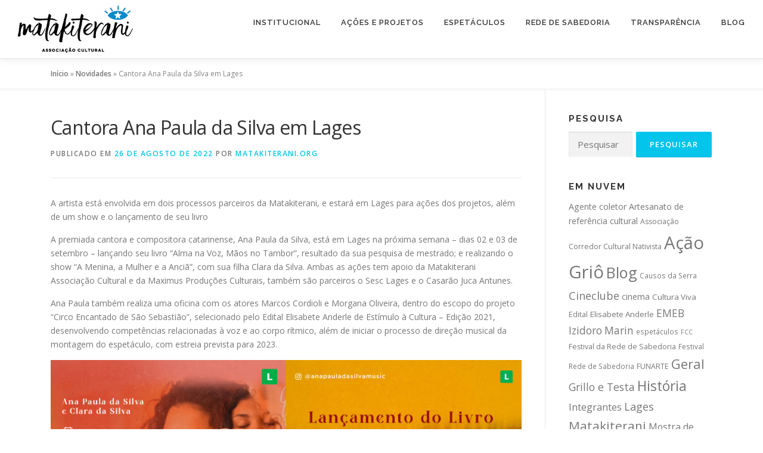

--- FILE ---
content_type: text/html; charset=UTF-8
request_url: https://matakiterani.org/acoeseprojetos/cantora-ana-paula-da-silva-em-lages/
body_size: 137395
content:
<!DOCTYPE html>
<html lang="pt-BR">
<head>
<meta charset="UTF-8">
<meta name="viewport" content="width=device-width, initial-scale=1">
<link rel="profile" href="http://gmpg.org/xfn/11">
<meta name='robots' content='index, follow, max-image-preview:large, max-snippet:-1, max-video-preview:-1' />
	<style>img:is([sizes="auto" i], [sizes^="auto," i]) { contain-intrinsic-size: 3000px 1500px }</style>
	
	<!-- This site is optimized with the Yoast SEO plugin v26.7 - https://yoast.com/wordpress/plugins/seo/ -->
	<title>Cantora Ana Paula da Silva em Lages - Matakiterani Associação Cultural</title>
	<link rel="canonical" href="https://matakiterani.org/acoeseprojetos/cantora-ana-paula-da-silva-em-lages/" />
	<meta property="og:locale" content="pt_BR" />
	<meta property="og:type" content="article" />
	<meta property="og:title" content="Cantora Ana Paula da Silva em Lages - Matakiterani Associação Cultural" />
	<meta property="og:description" content="A artista está envolvida em dois processos parceiros da Matakiterani, e estará em Lages para ações dos projetos, além de um show e o lançamento de seu livro A premiada ..." />
	<meta property="og:url" content="https://matakiterani.org/acoeseprojetos/cantora-ana-paula-da-silva-em-lages/" />
	<meta property="og:site_name" content="Matakiterani Associação Cultural" />
	<meta property="article:publisher" content="https://www.facebook.com/matakiteranisc" />
	<meta property="article:published_time" content="2022-08-26T18:05:00+00:00" />
	<meta property="article:modified_time" content="2022-11-21T19:33:56+00:00" />
	<meta property="og:image" content="https://matakiterani.org/wp-content/uploads/2022/11/CARD-01.jpg" />
	<meta property="og:image:width" content="1080" />
	<meta property="og:image:height" content="1350" />
	<meta property="og:image:type" content="image/jpeg" />
	<meta name="author" content="matakiterani.org" />
	<meta name="twitter:card" content="summary_large_image" />
	<meta name="twitter:creator" content="@matakiteranisc" />
	<meta name="twitter:site" content="@matakiteranisc" />
	<meta name="twitter:label1" content="Escrito por" />
	<meta name="twitter:data1" content="matakiterani.org" />
	<meta name="twitter:label2" content="Est. tempo de leitura" />
	<meta name="twitter:data2" content="1 minuto" />
	<script type="application/ld+json" class="yoast-schema-graph">{"@context":"https://schema.org","@graph":[{"@type":"Article","@id":"https://matakiterani.org/acoeseprojetos/cantora-ana-paula-da-silva-em-lages/#article","isPartOf":{"@id":"https://matakiterani.org/acoeseprojetos/cantora-ana-paula-da-silva-em-lages/"},"author":{"name":"matakiterani.org","@id":"https://matakiterani.org/#/schema/person/51805b45b03ee9b98c6d13dbbd1f8419"},"headline":"Cantora Ana Paula da Silva em Lages","datePublished":"2022-08-26T18:05:00+00:00","dateModified":"2022-11-21T19:33:56+00:00","mainEntityOfPage":{"@id":"https://matakiterani.org/acoeseprojetos/cantora-ana-paula-da-silva-em-lages/"},"wordCount":194,"publisher":{"@id":"https://matakiterani.org/#organization"},"image":{"@id":"https://matakiterani.org/acoeseprojetos/cantora-ana-paula-da-silva-em-lages/#primaryimage"},"thumbnailUrl":"https://matakiterani.org/wp-content/uploads/2022/11/CARD-01.jpg","articleSection":["Ações e Projetos","Blog"],"inLanguage":"pt-BR"},{"@type":"WebPage","@id":"https://matakiterani.org/acoeseprojetos/cantora-ana-paula-da-silva-em-lages/","url":"https://matakiterani.org/acoeseprojetos/cantora-ana-paula-da-silva-em-lages/","name":"Cantora Ana Paula da Silva em Lages - Matakiterani Associação Cultural","isPartOf":{"@id":"https://matakiterani.org/#website"},"primaryImageOfPage":{"@id":"https://matakiterani.org/acoeseprojetos/cantora-ana-paula-da-silva-em-lages/#primaryimage"},"image":{"@id":"https://matakiterani.org/acoeseprojetos/cantora-ana-paula-da-silva-em-lages/#primaryimage"},"thumbnailUrl":"https://matakiterani.org/wp-content/uploads/2022/11/CARD-01.jpg","datePublished":"2022-08-26T18:05:00+00:00","dateModified":"2022-11-21T19:33:56+00:00","breadcrumb":{"@id":"https://matakiterani.org/acoeseprojetos/cantora-ana-paula-da-silva-em-lages/#breadcrumb"},"inLanguage":"pt-BR","potentialAction":[{"@type":"ReadAction","target":["https://matakiterani.org/acoeseprojetos/cantora-ana-paula-da-silva-em-lages/"]}]},{"@type":"ImageObject","inLanguage":"pt-BR","@id":"https://matakiterani.org/acoeseprojetos/cantora-ana-paula-da-silva-em-lages/#primaryimage","url":"https://matakiterani.org/wp-content/uploads/2022/11/CARD-01.jpg","contentUrl":"https://matakiterani.org/wp-content/uploads/2022/11/CARD-01.jpg","width":1080,"height":1350},{"@type":"BreadcrumbList","@id":"https://matakiterani.org/acoeseprojetos/cantora-ana-paula-da-silva-em-lages/#breadcrumb","itemListElement":[{"@type":"ListItem","position":1,"name":"Início","item":"https://matakiterani.org/"},{"@type":"ListItem","position":2,"name":"Novidades","item":"https://matakiterani.org/noticias/"},{"@type":"ListItem","position":3,"name":"Cantora Ana Paula da Silva em Lages"}]},{"@type":"WebSite","@id":"https://matakiterani.org/#website","url":"https://matakiterani.org/","name":"Matakiterani Associação Cultural","description":"","publisher":{"@id":"https://matakiterani.org/#organization"},"potentialAction":[{"@type":"SearchAction","target":{"@type":"EntryPoint","urlTemplate":"https://matakiterani.org/?s={search_term_string}"},"query-input":{"@type":"PropertyValueSpecification","valueRequired":true,"valueName":"search_term_string"}}],"inLanguage":"pt-BR"},{"@type":"Organization","@id":"https://matakiterani.org/#organization","name":"Matakiterani Associação Cultural","url":"https://matakiterani.org/","logo":{"@type":"ImageObject","inLanguage":"pt-BR","@id":"https://matakiterani.org/#/schema/logo/image/","url":"https://matakiterani.org/wp-content/uploads/2021/09/logo_matakiterani.png","contentUrl":"https://matakiterani.org/wp-content/uploads/2021/09/logo_matakiterani.png","width":193,"height":98,"caption":"Matakiterani Associação Cultural"},"image":{"@id":"https://matakiterani.org/#/schema/logo/image/"},"sameAs":["https://www.facebook.com/matakiteranisc","https://x.com/matakiteranisc","https://www.instagram.com/matakiteraniac/"]},{"@type":"Person","@id":"https://matakiterani.org/#/schema/person/51805b45b03ee9b98c6d13dbbd1f8419","name":"matakiterani.org","image":{"@type":"ImageObject","inLanguage":"pt-BR","@id":"https://matakiterani.org/#/schema/person/image/","url":"https://secure.gravatar.com/avatar/87b04ff1ea59875541087b8123ce0ad7e503cbbcb3b1ae685b9e4a0ae1af18c0?s=96&d=mm&r=g","contentUrl":"https://secure.gravatar.com/avatar/87b04ff1ea59875541087b8123ce0ad7e503cbbcb3b1ae685b9e4a0ae1af18c0?s=96&d=mm&r=g","caption":"matakiterani.org"},"sameAs":["http://matakiterani.org"],"url":"https://matakiterani.org/author/matakiterani-org/"}]}</script>
	<!-- / Yoast SEO plugin. -->


<link rel='dns-prefetch' href='//secure.gravatar.com' />
<link rel='dns-prefetch' href='//www.googletagmanager.com' />
<link rel='dns-prefetch' href='//stats.wp.com' />
<link rel='dns-prefetch' href='//maxcdn.bootstrapcdn.com' />
<link rel='dns-prefetch' href='//fonts.googleapis.com' />
<link rel='dns-prefetch' href='//v0.wordpress.com' />
<link rel='dns-prefetch' href='//jetpack.wordpress.com' />
<link rel='dns-prefetch' href='//s0.wp.com' />
<link rel='dns-prefetch' href='//public-api.wordpress.com' />
<link rel='dns-prefetch' href='//0.gravatar.com' />
<link rel='dns-prefetch' href='//1.gravatar.com' />
<link rel='dns-prefetch' href='//2.gravatar.com' />
<link rel='dns-prefetch' href='//widgets.wp.com' />
<link rel='preconnect' href='//c0.wp.com' />
<link rel="alternate" type="application/rss+xml" title="Feed para Matakiterani Associação Cultural &raquo;" href="https://matakiterani.org/feed/" />
<link rel="alternate" type="application/rss+xml" title="Feed de comentários para Matakiterani Associação Cultural &raquo;" href="https://matakiterani.org/comments/feed/" />
<link rel="alternate" type="application/rss+xml" title="Feed de comentários para Matakiterani Associação Cultural &raquo; Cantora Ana Paula da Silva em Lages" href="https://matakiterani.org/acoeseprojetos/cantora-ana-paula-da-silva-em-lages/feed/" />
<script type="text/javascript">
/* <![CDATA[ */
window._wpemojiSettings = {"baseUrl":"https:\/\/s.w.org\/images\/core\/emoji\/16.0.1\/72x72\/","ext":".png","svgUrl":"https:\/\/s.w.org\/images\/core\/emoji\/16.0.1\/svg\/","svgExt":".svg","source":{"concatemoji":"https:\/\/matakiterani.org\/wp-includes\/js\/wp-emoji-release.min.js?ver=6.8.3"}};
/*! This file is auto-generated */
!function(s,n){var o,i,e;function c(e){try{var t={supportTests:e,timestamp:(new Date).valueOf()};sessionStorage.setItem(o,JSON.stringify(t))}catch(e){}}function p(e,t,n){e.clearRect(0,0,e.canvas.width,e.canvas.height),e.fillText(t,0,0);var t=new Uint32Array(e.getImageData(0,0,e.canvas.width,e.canvas.height).data),a=(e.clearRect(0,0,e.canvas.width,e.canvas.height),e.fillText(n,0,0),new Uint32Array(e.getImageData(0,0,e.canvas.width,e.canvas.height).data));return t.every(function(e,t){return e===a[t]})}function u(e,t){e.clearRect(0,0,e.canvas.width,e.canvas.height),e.fillText(t,0,0);for(var n=e.getImageData(16,16,1,1),a=0;a<n.data.length;a++)if(0!==n.data[a])return!1;return!0}function f(e,t,n,a){switch(t){case"flag":return n(e,"\ud83c\udff3\ufe0f\u200d\u26a7\ufe0f","\ud83c\udff3\ufe0f\u200b\u26a7\ufe0f")?!1:!n(e,"\ud83c\udde8\ud83c\uddf6","\ud83c\udde8\u200b\ud83c\uddf6")&&!n(e,"\ud83c\udff4\udb40\udc67\udb40\udc62\udb40\udc65\udb40\udc6e\udb40\udc67\udb40\udc7f","\ud83c\udff4\u200b\udb40\udc67\u200b\udb40\udc62\u200b\udb40\udc65\u200b\udb40\udc6e\u200b\udb40\udc67\u200b\udb40\udc7f");case"emoji":return!a(e,"\ud83e\udedf")}return!1}function g(e,t,n,a){var r="undefined"!=typeof WorkerGlobalScope&&self instanceof WorkerGlobalScope?new OffscreenCanvas(300,150):s.createElement("canvas"),o=r.getContext("2d",{willReadFrequently:!0}),i=(o.textBaseline="top",o.font="600 32px Arial",{});return e.forEach(function(e){i[e]=t(o,e,n,a)}),i}function t(e){var t=s.createElement("script");t.src=e,t.defer=!0,s.head.appendChild(t)}"undefined"!=typeof Promise&&(o="wpEmojiSettingsSupports",i=["flag","emoji"],n.supports={everything:!0,everythingExceptFlag:!0},e=new Promise(function(e){s.addEventListener("DOMContentLoaded",e,{once:!0})}),new Promise(function(t){var n=function(){try{var e=JSON.parse(sessionStorage.getItem(o));if("object"==typeof e&&"number"==typeof e.timestamp&&(new Date).valueOf()<e.timestamp+604800&&"object"==typeof e.supportTests)return e.supportTests}catch(e){}return null}();if(!n){if("undefined"!=typeof Worker&&"undefined"!=typeof OffscreenCanvas&&"undefined"!=typeof URL&&URL.createObjectURL&&"undefined"!=typeof Blob)try{var e="postMessage("+g.toString()+"("+[JSON.stringify(i),f.toString(),p.toString(),u.toString()].join(",")+"));",a=new Blob([e],{type:"text/javascript"}),r=new Worker(URL.createObjectURL(a),{name:"wpTestEmojiSupports"});return void(r.onmessage=function(e){c(n=e.data),r.terminate(),t(n)})}catch(e){}c(n=g(i,f,p,u))}t(n)}).then(function(e){for(var t in e)n.supports[t]=e[t],n.supports.everything=n.supports.everything&&n.supports[t],"flag"!==t&&(n.supports.everythingExceptFlag=n.supports.everythingExceptFlag&&n.supports[t]);n.supports.everythingExceptFlag=n.supports.everythingExceptFlag&&!n.supports.flag,n.DOMReady=!1,n.readyCallback=function(){n.DOMReady=!0}}).then(function(){return e}).then(function(){var e;n.supports.everything||(n.readyCallback(),(e=n.source||{}).concatemoji?t(e.concatemoji):e.wpemoji&&e.twemoji&&(t(e.twemoji),t(e.wpemoji)))}))}((window,document),window._wpemojiSettings);
/* ]]> */
</script>
<link rel='stylesheet' id='jetpack_related-posts-css' href='https://c0.wp.com/p/jetpack/15.4/modules/related-posts/related-posts.css' type='text/css' media='all' />
<link rel='stylesheet' id='sbi_styles-css' href='https://matakiterani.org/wp-content/plugins/instagram-feed/css/sbi-styles.min.css?ver=6.10.0' type='text/css' media='all' />
<style id='wp-emoji-styles-inline-css' type='text/css'>

	img.wp-smiley, img.emoji {
		display: inline !important;
		border: none !important;
		box-shadow: none !important;
		height: 1em !important;
		width: 1em !important;
		margin: 0 0.07em !important;
		vertical-align: -0.1em !important;
		background: none !important;
		padding: 0 !important;
	}
</style>
<link rel='stylesheet' id='wp-block-library-css' href='https://c0.wp.com/c/6.8.3/wp-includes/css/dist/block-library/style.min.css' type='text/css' media='all' />
<style id='wp-block-library-theme-inline-css' type='text/css'>
.wp-block-audio :where(figcaption){color:#555;font-size:13px;text-align:center}.is-dark-theme .wp-block-audio :where(figcaption){color:#ffffffa6}.wp-block-audio{margin:0 0 1em}.wp-block-code{border:1px solid #ccc;border-radius:4px;font-family:Menlo,Consolas,monaco,monospace;padding:.8em 1em}.wp-block-embed :where(figcaption){color:#555;font-size:13px;text-align:center}.is-dark-theme .wp-block-embed :where(figcaption){color:#ffffffa6}.wp-block-embed{margin:0 0 1em}.blocks-gallery-caption{color:#555;font-size:13px;text-align:center}.is-dark-theme .blocks-gallery-caption{color:#ffffffa6}:root :where(.wp-block-image figcaption){color:#555;font-size:13px;text-align:center}.is-dark-theme :root :where(.wp-block-image figcaption){color:#ffffffa6}.wp-block-image{margin:0 0 1em}.wp-block-pullquote{border-bottom:4px solid;border-top:4px solid;color:currentColor;margin-bottom:1.75em}.wp-block-pullquote cite,.wp-block-pullquote footer,.wp-block-pullquote__citation{color:currentColor;font-size:.8125em;font-style:normal;text-transform:uppercase}.wp-block-quote{border-left:.25em solid;margin:0 0 1.75em;padding-left:1em}.wp-block-quote cite,.wp-block-quote footer{color:currentColor;font-size:.8125em;font-style:normal;position:relative}.wp-block-quote:where(.has-text-align-right){border-left:none;border-right:.25em solid;padding-left:0;padding-right:1em}.wp-block-quote:where(.has-text-align-center){border:none;padding-left:0}.wp-block-quote.is-large,.wp-block-quote.is-style-large,.wp-block-quote:where(.is-style-plain){border:none}.wp-block-search .wp-block-search__label{font-weight:700}.wp-block-search__button{border:1px solid #ccc;padding:.375em .625em}:where(.wp-block-group.has-background){padding:1.25em 2.375em}.wp-block-separator.has-css-opacity{opacity:.4}.wp-block-separator{border:none;border-bottom:2px solid;margin-left:auto;margin-right:auto}.wp-block-separator.has-alpha-channel-opacity{opacity:1}.wp-block-separator:not(.is-style-wide):not(.is-style-dots){width:100px}.wp-block-separator.has-background:not(.is-style-dots){border-bottom:none;height:1px}.wp-block-separator.has-background:not(.is-style-wide):not(.is-style-dots){height:2px}.wp-block-table{margin:0 0 1em}.wp-block-table td,.wp-block-table th{word-break:normal}.wp-block-table :where(figcaption){color:#555;font-size:13px;text-align:center}.is-dark-theme .wp-block-table :where(figcaption){color:#ffffffa6}.wp-block-video :where(figcaption){color:#555;font-size:13px;text-align:center}.is-dark-theme .wp-block-video :where(figcaption){color:#ffffffa6}.wp-block-video{margin:0 0 1em}:root :where(.wp-block-template-part.has-background){margin-bottom:0;margin-top:0;padding:1.25em 2.375em}
</style>
<style id='classic-theme-styles-inline-css' type='text/css'>
/*! This file is auto-generated */
.wp-block-button__link{color:#fff;background-color:#32373c;border-radius:9999px;box-shadow:none;text-decoration:none;padding:calc(.667em + 2px) calc(1.333em + 2px);font-size:1.125em}.wp-block-file__button{background:#32373c;color:#fff;text-decoration:none}
</style>
<link rel='stylesheet' id='mediaelement-css' href='https://c0.wp.com/c/6.8.3/wp-includes/js/mediaelement/mediaelementplayer-legacy.min.css' type='text/css' media='all' />
<link rel='stylesheet' id='wp-mediaelement-css' href='https://c0.wp.com/c/6.8.3/wp-includes/js/mediaelement/wp-mediaelement.min.css' type='text/css' media='all' />
<style id='jetpack-sharing-buttons-style-inline-css' type='text/css'>
.jetpack-sharing-buttons__services-list{display:flex;flex-direction:row;flex-wrap:wrap;gap:0;list-style-type:none;margin:5px;padding:0}.jetpack-sharing-buttons__services-list.has-small-icon-size{font-size:12px}.jetpack-sharing-buttons__services-list.has-normal-icon-size{font-size:16px}.jetpack-sharing-buttons__services-list.has-large-icon-size{font-size:24px}.jetpack-sharing-buttons__services-list.has-huge-icon-size{font-size:36px}@media print{.jetpack-sharing-buttons__services-list{display:none!important}}.editor-styles-wrapper .wp-block-jetpack-sharing-buttons{gap:0;padding-inline-start:0}ul.jetpack-sharing-buttons__services-list.has-background{padding:1.25em 2.375em}
</style>
<style id='global-styles-inline-css' type='text/css'>
:root{--wp--preset--aspect-ratio--square: 1;--wp--preset--aspect-ratio--4-3: 4/3;--wp--preset--aspect-ratio--3-4: 3/4;--wp--preset--aspect-ratio--3-2: 3/2;--wp--preset--aspect-ratio--2-3: 2/3;--wp--preset--aspect-ratio--16-9: 16/9;--wp--preset--aspect-ratio--9-16: 9/16;--wp--preset--color--black: #000000;--wp--preset--color--cyan-bluish-gray: #abb8c3;--wp--preset--color--white: #ffffff;--wp--preset--color--pale-pink: #f78da7;--wp--preset--color--vivid-red: #cf2e2e;--wp--preset--color--luminous-vivid-orange: #ff6900;--wp--preset--color--luminous-vivid-amber: #fcb900;--wp--preset--color--light-green-cyan: #7bdcb5;--wp--preset--color--vivid-green-cyan: #00d084;--wp--preset--color--pale-cyan-blue: #8ed1fc;--wp--preset--color--vivid-cyan-blue: #0693e3;--wp--preset--color--vivid-purple: #9b51e0;--wp--preset--gradient--vivid-cyan-blue-to-vivid-purple: linear-gradient(135deg,rgba(6,147,227,1) 0%,rgb(155,81,224) 100%);--wp--preset--gradient--light-green-cyan-to-vivid-green-cyan: linear-gradient(135deg,rgb(122,220,180) 0%,rgb(0,208,130) 100%);--wp--preset--gradient--luminous-vivid-amber-to-luminous-vivid-orange: linear-gradient(135deg,rgba(252,185,0,1) 0%,rgba(255,105,0,1) 100%);--wp--preset--gradient--luminous-vivid-orange-to-vivid-red: linear-gradient(135deg,rgba(255,105,0,1) 0%,rgb(207,46,46) 100%);--wp--preset--gradient--very-light-gray-to-cyan-bluish-gray: linear-gradient(135deg,rgb(238,238,238) 0%,rgb(169,184,195) 100%);--wp--preset--gradient--cool-to-warm-spectrum: linear-gradient(135deg,rgb(74,234,220) 0%,rgb(151,120,209) 20%,rgb(207,42,186) 40%,rgb(238,44,130) 60%,rgb(251,105,98) 80%,rgb(254,248,76) 100%);--wp--preset--gradient--blush-light-purple: linear-gradient(135deg,rgb(255,206,236) 0%,rgb(152,150,240) 100%);--wp--preset--gradient--blush-bordeaux: linear-gradient(135deg,rgb(254,205,165) 0%,rgb(254,45,45) 50%,rgb(107,0,62) 100%);--wp--preset--gradient--luminous-dusk: linear-gradient(135deg,rgb(255,203,112) 0%,rgb(199,81,192) 50%,rgb(65,88,208) 100%);--wp--preset--gradient--pale-ocean: linear-gradient(135deg,rgb(255,245,203) 0%,rgb(182,227,212) 50%,rgb(51,167,181) 100%);--wp--preset--gradient--electric-grass: linear-gradient(135deg,rgb(202,248,128) 0%,rgb(113,206,126) 100%);--wp--preset--gradient--midnight: linear-gradient(135deg,rgb(2,3,129) 0%,rgb(40,116,252) 100%);--wp--preset--font-size--small: 13px;--wp--preset--font-size--medium: 20px;--wp--preset--font-size--large: 36px;--wp--preset--font-size--x-large: 42px;--wp--preset--spacing--20: 0.44rem;--wp--preset--spacing--30: 0.67rem;--wp--preset--spacing--40: 1rem;--wp--preset--spacing--50: 1.5rem;--wp--preset--spacing--60: 2.25rem;--wp--preset--spacing--70: 3.38rem;--wp--preset--spacing--80: 5.06rem;--wp--preset--shadow--natural: 6px 6px 9px rgba(0, 0, 0, 0.2);--wp--preset--shadow--deep: 12px 12px 50px rgba(0, 0, 0, 0.4);--wp--preset--shadow--sharp: 6px 6px 0px rgba(0, 0, 0, 0.2);--wp--preset--shadow--outlined: 6px 6px 0px -3px rgba(255, 255, 255, 1), 6px 6px rgba(0, 0, 0, 1);--wp--preset--shadow--crisp: 6px 6px 0px rgba(0, 0, 0, 1);}:where(.is-layout-flex){gap: 0.5em;}:where(.is-layout-grid){gap: 0.5em;}body .is-layout-flex{display: flex;}.is-layout-flex{flex-wrap: wrap;align-items: center;}.is-layout-flex > :is(*, div){margin: 0;}body .is-layout-grid{display: grid;}.is-layout-grid > :is(*, div){margin: 0;}:where(.wp-block-columns.is-layout-flex){gap: 2em;}:where(.wp-block-columns.is-layout-grid){gap: 2em;}:where(.wp-block-post-template.is-layout-flex){gap: 1.25em;}:where(.wp-block-post-template.is-layout-grid){gap: 1.25em;}.has-black-color{color: var(--wp--preset--color--black) !important;}.has-cyan-bluish-gray-color{color: var(--wp--preset--color--cyan-bluish-gray) !important;}.has-white-color{color: var(--wp--preset--color--white) !important;}.has-pale-pink-color{color: var(--wp--preset--color--pale-pink) !important;}.has-vivid-red-color{color: var(--wp--preset--color--vivid-red) !important;}.has-luminous-vivid-orange-color{color: var(--wp--preset--color--luminous-vivid-orange) !important;}.has-luminous-vivid-amber-color{color: var(--wp--preset--color--luminous-vivid-amber) !important;}.has-light-green-cyan-color{color: var(--wp--preset--color--light-green-cyan) !important;}.has-vivid-green-cyan-color{color: var(--wp--preset--color--vivid-green-cyan) !important;}.has-pale-cyan-blue-color{color: var(--wp--preset--color--pale-cyan-blue) !important;}.has-vivid-cyan-blue-color{color: var(--wp--preset--color--vivid-cyan-blue) !important;}.has-vivid-purple-color{color: var(--wp--preset--color--vivid-purple) !important;}.has-black-background-color{background-color: var(--wp--preset--color--black) !important;}.has-cyan-bluish-gray-background-color{background-color: var(--wp--preset--color--cyan-bluish-gray) !important;}.has-white-background-color{background-color: var(--wp--preset--color--white) !important;}.has-pale-pink-background-color{background-color: var(--wp--preset--color--pale-pink) !important;}.has-vivid-red-background-color{background-color: var(--wp--preset--color--vivid-red) !important;}.has-luminous-vivid-orange-background-color{background-color: var(--wp--preset--color--luminous-vivid-orange) !important;}.has-luminous-vivid-amber-background-color{background-color: var(--wp--preset--color--luminous-vivid-amber) !important;}.has-light-green-cyan-background-color{background-color: var(--wp--preset--color--light-green-cyan) !important;}.has-vivid-green-cyan-background-color{background-color: var(--wp--preset--color--vivid-green-cyan) !important;}.has-pale-cyan-blue-background-color{background-color: var(--wp--preset--color--pale-cyan-blue) !important;}.has-vivid-cyan-blue-background-color{background-color: var(--wp--preset--color--vivid-cyan-blue) !important;}.has-vivid-purple-background-color{background-color: var(--wp--preset--color--vivid-purple) !important;}.has-black-border-color{border-color: var(--wp--preset--color--black) !important;}.has-cyan-bluish-gray-border-color{border-color: var(--wp--preset--color--cyan-bluish-gray) !important;}.has-white-border-color{border-color: var(--wp--preset--color--white) !important;}.has-pale-pink-border-color{border-color: var(--wp--preset--color--pale-pink) !important;}.has-vivid-red-border-color{border-color: var(--wp--preset--color--vivid-red) !important;}.has-luminous-vivid-orange-border-color{border-color: var(--wp--preset--color--luminous-vivid-orange) !important;}.has-luminous-vivid-amber-border-color{border-color: var(--wp--preset--color--luminous-vivid-amber) !important;}.has-light-green-cyan-border-color{border-color: var(--wp--preset--color--light-green-cyan) !important;}.has-vivid-green-cyan-border-color{border-color: var(--wp--preset--color--vivid-green-cyan) !important;}.has-pale-cyan-blue-border-color{border-color: var(--wp--preset--color--pale-cyan-blue) !important;}.has-vivid-cyan-blue-border-color{border-color: var(--wp--preset--color--vivid-cyan-blue) !important;}.has-vivid-purple-border-color{border-color: var(--wp--preset--color--vivid-purple) !important;}.has-vivid-cyan-blue-to-vivid-purple-gradient-background{background: var(--wp--preset--gradient--vivid-cyan-blue-to-vivid-purple) !important;}.has-light-green-cyan-to-vivid-green-cyan-gradient-background{background: var(--wp--preset--gradient--light-green-cyan-to-vivid-green-cyan) !important;}.has-luminous-vivid-amber-to-luminous-vivid-orange-gradient-background{background: var(--wp--preset--gradient--luminous-vivid-amber-to-luminous-vivid-orange) !important;}.has-luminous-vivid-orange-to-vivid-red-gradient-background{background: var(--wp--preset--gradient--luminous-vivid-orange-to-vivid-red) !important;}.has-very-light-gray-to-cyan-bluish-gray-gradient-background{background: var(--wp--preset--gradient--very-light-gray-to-cyan-bluish-gray) !important;}.has-cool-to-warm-spectrum-gradient-background{background: var(--wp--preset--gradient--cool-to-warm-spectrum) !important;}.has-blush-light-purple-gradient-background{background: var(--wp--preset--gradient--blush-light-purple) !important;}.has-blush-bordeaux-gradient-background{background: var(--wp--preset--gradient--blush-bordeaux) !important;}.has-luminous-dusk-gradient-background{background: var(--wp--preset--gradient--luminous-dusk) !important;}.has-pale-ocean-gradient-background{background: var(--wp--preset--gradient--pale-ocean) !important;}.has-electric-grass-gradient-background{background: var(--wp--preset--gradient--electric-grass) !important;}.has-midnight-gradient-background{background: var(--wp--preset--gradient--midnight) !important;}.has-small-font-size{font-size: var(--wp--preset--font-size--small) !important;}.has-medium-font-size{font-size: var(--wp--preset--font-size--medium) !important;}.has-large-font-size{font-size: var(--wp--preset--font-size--large) !important;}.has-x-large-font-size{font-size: var(--wp--preset--font-size--x-large) !important;}
:where(.wp-block-post-template.is-layout-flex){gap: 1.25em;}:where(.wp-block-post-template.is-layout-grid){gap: 1.25em;}
:where(.wp-block-columns.is-layout-flex){gap: 2em;}:where(.wp-block-columns.is-layout-grid){gap: 2em;}
:root :where(.wp-block-pullquote){font-size: 1.5em;line-height: 1.6;}
</style>
<link rel='stylesheet' id='cff-css' href='https://matakiterani.org/wp-content/plugins/custom-facebook-feed/assets/css/cff-style.min.css?ver=4.3.4' type='text/css' media='all' />
<link rel='stylesheet' id='sb-font-awesome-css' href='https://maxcdn.bootstrapcdn.com/font-awesome/4.7.0/css/font-awesome.min.css?ver=6.8.3' type='text/css' media='all' />
<link rel='stylesheet' id='onepress-fonts-css' href='https://fonts.googleapis.com/css?family=Raleway%3A400%2C500%2C600%2C700%2C300%2C100%2C800%2C900%7COpen+Sans%3A400%2C300%2C300italic%2C400italic%2C600%2C600italic%2C700%2C700italic&#038;subset=latin%2Clatin-ext&#038;display=swap&#038;ver=2.3.16' type='text/css' media='all' />
<link rel='stylesheet' id='onepress-animate-css' href='https://matakiterani.org/wp-content/themes/onepress/assets/css/animate.min.css?ver=2.3.16' type='text/css' media='all' />
<link rel='stylesheet' id='onepress-fa-css' href='https://matakiterani.org/wp-content/themes/onepress/assets/fontawesome-v6/css/all.min.css?ver=6.5.1' type='text/css' media='all' />
<link rel='stylesheet' id='onepress-fa-shims-css' href='https://matakiterani.org/wp-content/themes/onepress/assets/fontawesome-v6/css/v4-shims.min.css?ver=6.5.1' type='text/css' media='all' />
<link rel='stylesheet' id='onepress-bootstrap-css' href='https://matakiterani.org/wp-content/themes/onepress/assets/css/bootstrap.min.css?ver=2.3.16' type='text/css' media='all' />
<link rel='stylesheet' id='onepress-style-css' href='https://matakiterani.org/wp-content/themes/onepress/style.css?ver=6.8.3' type='text/css' media='all' />
<style id='onepress-style-inline-css' type='text/css'>
#main .video-section section.hero-slideshow-wrapper{background:transparent}.hero-slideshow-wrapper:after{position:absolute;top:0px;left:0px;width:100%;height:100%;background-color:rgba(0,0,0,0.3);display:block;content:""}#parallax-hero .jarallax-container .parallax-bg:before{background-color:rgba(0,0,0,0.3)}.body-desktop .parallax-hero .hero-slideshow-wrapper:after{display:none!important}#parallax-hero>.parallax-bg::before{background-color:rgba(0,0,0,0.3);opacity:1}.body-desktop .parallax-hero .hero-slideshow-wrapper:after{display:none!important}.site-footer{background-color:#007dd5}.site-footer .footer-connect .follow-heading,.site-footer .footer-social a{color:rgba(255,255,255,0.9)}#footer-widgets{color:#e2e2e2;background-color:#2d2d2d}#footer-widgets .widget-title{color:#e2e2e2}#footer-widgets .sidebar .widget a{color:#e2e2e2}#footer-widgets .sidebar .widget a:hover{color:#e2e2e2}.gallery-carousel .g-item{padding:0px 4px}.gallery-carousel-wrap{margin-left:-4px;margin-right:-4px}.gallery-grid .g-item,.gallery-masonry .g-item .inner{padding:4px}.gallery-grid-wrap,.gallery-masonry-wrap{margin-left:-4px;margin-right:-4px}.gallery-justified-wrap{margin-left:-8px;margin-right:-8px}
</style>
<link rel='stylesheet' id='onepress-gallery-lightgallery-css' href='https://matakiterani.org/wp-content/themes/onepress/assets/css/lightgallery.css?ver=6.8.3' type='text/css' media='all' />
<link rel='stylesheet' id='jetpack_likes-css' href='https://c0.wp.com/p/jetpack/15.4/modules/likes/style.css' type='text/css' media='all' />
<link rel='stylesheet' id='onepress-child-style-css' href='https://matakiterani.org/wp-content/themes/onepress-child-master/style.css?ver=6.8.3' type='text/css' media='all' />
<link rel='stylesheet' id='pp-animate-css' href='https://matakiterani.org/wp-content/plugins/bbpowerpack/assets/css/animate.min.css?ver=3.5.1' type='text/css' media='all' />
<link rel='stylesheet' id='sharedaddy-css' href='https://c0.wp.com/p/jetpack/15.4/modules/sharedaddy/sharing.css' type='text/css' media='all' />
<link rel='stylesheet' id='social-logos-css' href='https://c0.wp.com/p/jetpack/15.4/_inc/social-logos/social-logos.min.css' type='text/css' media='all' />
<script type="text/javascript" id="jetpack_related-posts-js-extra">
/* <![CDATA[ */
var related_posts_js_options = {"post_heading":"h4"};
/* ]]> */
</script>
<script type="text/javascript" src="https://c0.wp.com/p/jetpack/15.4/_inc/build/related-posts/related-posts.min.js" id="jetpack_related-posts-js"></script>
<script type="text/javascript" src="https://c0.wp.com/c/6.8.3/wp-includes/js/jquery/jquery.min.js" id="jquery-core-js"></script>
<script type="text/javascript" src="https://c0.wp.com/c/6.8.3/wp-includes/js/jquery/jquery-migrate.min.js" id="jquery-migrate-js"></script>

<!-- Snippet da etiqueta do Google (gtag.js) adicionado pelo Site Kit -->
<!-- Snippet do Google Análises adicionado pelo Site Kit -->
<script type="text/javascript" src="https://www.googletagmanager.com/gtag/js?id=GT-NFRM2RF4" id="google_gtagjs-js" async></script>
<script type="text/javascript" id="google_gtagjs-js-after">
/* <![CDATA[ */
window.dataLayer = window.dataLayer || [];function gtag(){dataLayer.push(arguments);}
gtag("set","linker",{"domains":["matakiterani.org"]});
gtag("js", new Date());
gtag("set", "developer_id.dZTNiMT", true);
gtag("config", "GT-NFRM2RF4");
/* ]]> */
</script>
<link rel="https://api.w.org/" href="https://matakiterani.org/wp-json/" /><link rel="alternate" title="JSON" type="application/json" href="https://matakiterani.org/wp-json/wp/v2/posts/32848" /><link rel="EditURI" type="application/rsd+xml" title="RSD" href="https://matakiterani.org/xmlrpc.php?rsd" />
<meta name="generator" content="WordPress 6.8.3" />
<link rel='shortlink' href='https://wp.me/p1wL6N-8xO' />
<link rel="alternate" title="oEmbed (JSON)" type="application/json+oembed" href="https://matakiterani.org/wp-json/oembed/1.0/embed?url=https%3A%2F%2Fmatakiterani.org%2Facoeseprojetos%2Fcantora-ana-paula-da-silva-em-lages%2F" />
<link rel="alternate" title="oEmbed (XML)" type="text/xml+oembed" href="https://matakiterani.org/wp-json/oembed/1.0/embed?url=https%3A%2F%2Fmatakiterani.org%2Facoeseprojetos%2Fcantora-ana-paula-da-silva-em-lages%2F&#038;format=xml" />
		<script>
			var bb_powerpack = {
				version: '2.40.8',
				getAjaxUrl: function() { return atob( 'aHR0cHM6Ly9tYXRha2l0ZXJhbmkub3JnL3dwLWFkbWluL2FkbWluLWFqYXgucGhw' ); },
				callback: function() {},
				mapMarkerData: {},
				post_id: '32848',
				search_term: '',
				current_page: 'https://matakiterani.org/acoeseprojetos/cantora-ana-paula-da-silva-em-lages/',
				conditionals: {
					is_front_page: false,
					is_home: false,
					is_archive: false,
					current_post_type: '',
					is_tax: false,
										is_author: false,
					current_author: false,
					is_search: false,
									}
			};
		</script>
		<meta name="generator" content="Site Kit by Google 1.170.0" /><link rel="stylesheet" href="https://matakiterani.org/wp-content/plugins/wp-page-numbers/panther/wp-page-numbers.css" type="text/css" media="screen" />	<style>img#wpstats{display:none}</style>
		<link rel="pingback" href="https://matakiterani.org/xmlrpc.php"><meta name="google-site-verification" content="vikSns6e_6no4H5mo2pH-0nCqzMrj-TNox1qHZgvz7E"><meta name="generator" content="Elementor 3.33.5; features: additional_custom_breakpoints; settings: css_print_method-external, google_font-enabled, font_display-auto">
<!-- Instagram Feed CSS -->
<style type="text/css">
.sbi_no_avatar .sbi_header_img {
    background: #94642a;
    color: #fff;
    width: 50px;
    height: 50px;
    position: relative;
</style>
			<style>
				.e-con.e-parent:nth-of-type(n+4):not(.e-lazyloaded):not(.e-no-lazyload),
				.e-con.e-parent:nth-of-type(n+4):not(.e-lazyloaded):not(.e-no-lazyload) * {
					background-image: none !important;
				}
				@media screen and (max-height: 1024px) {
					.e-con.e-parent:nth-of-type(n+3):not(.e-lazyloaded):not(.e-no-lazyload),
					.e-con.e-parent:nth-of-type(n+3):not(.e-lazyloaded):not(.e-no-lazyload) * {
						background-image: none !important;
					}
				}
				@media screen and (max-height: 640px) {
					.e-con.e-parent:nth-of-type(n+2):not(.e-lazyloaded):not(.e-no-lazyload),
					.e-con.e-parent:nth-of-type(n+2):not(.e-lazyloaded):not(.e-no-lazyload) * {
						background-image: none !important;
					}
				}
			</style>
			<link rel="icon" href="https://matakiterani.org/wp-content/uploads/2017/07/cropped-Zoio_preto-32x32.jpg" sizes="32x32" />
<link rel="icon" href="https://matakiterani.org/wp-content/uploads/2017/07/cropped-Zoio_preto-192x192.jpg" sizes="192x192" />
<link rel="apple-touch-icon" href="https://matakiterani.org/wp-content/uploads/2017/07/cropped-Zoio_preto-180x180.jpg" />
<meta name="msapplication-TileImage" content="https://matakiterani.org/wp-content/uploads/2017/07/cropped-Zoio_preto-270x270.jpg" />
		<style type="text/css" id="wp-custom-css">
			
element.style {
    font-size: 0.990rem;
}

/** Landing page
3° Festival da Rede de Sabedoria 
**/
.page-id-34251 .sidebar {
    display: none !important;
}

.page-id-34251 .content-area {
    width: 100% !important;
}

.page-id-34251 .container {
    width: 100% !important;
    padding: 0 !important;
}

.page-id-34251 .site-content {
    padding: 0 !important;
}

.page-id-34251 #primary.content-area {
	padding: 0;
}

.page-id-34251 div.sharedaddy {
  display: none;
}

.page-id-34251 .entry-content {
  margin-bottom: 0;
}

/* Ocultar avisos de atualização do Beaver Builder */
#bb-plugin-update,
#bb-theme-builder-update {
    display: none !important;
}
		</style>
		</head>

<body class="wp-singular post-template-default single single-post postid-32848 single-format-standard wp-custom-logo wp-theme-onepress wp-child-theme-onepress-child-master fl-builder-2-9-3 fl-themer-1-5-2 fl-no-js dpt group-blog elementor-default elementor-kit-32455">
<div id="page" class="hfeed site">
	<a class="skip-link screen-reader-text" href="#content">Pular para o conteúdo</a>
	<div id="header-section" class="h-on-top no-transparent">		<header id="masthead" class="site-header header-full-width is-sticky no-scroll no-t h-on-top" role="banner">
			<div class="container">
				<div class="site-branding">
					<div class="site-brand-inner has-logo-img no-desc"><div class="site-logo-div"><a href="https://matakiterani.org/" class="custom-logo-link  no-t-logo" rel="home" itemprop="url"><img width="193" height="98" src="https://matakiterani.org/wp-content/uploads/2021/09/logo_matakiterani.png" class="custom-logo" alt="Matakiterani Associação Cultural" itemprop="logo" decoding="async" data-attachment-id="32404" data-permalink="https://matakiterani.org/logo_matakiterani/" data-orig-file="https://matakiterani.org/wp-content/uploads/2021/09/logo_matakiterani.png" data-orig-size="193,98" data-comments-opened="0" data-image-meta="{&quot;aperture&quot;:&quot;0&quot;,&quot;credit&quot;:&quot;&quot;,&quot;camera&quot;:&quot;&quot;,&quot;caption&quot;:&quot;&quot;,&quot;created_timestamp&quot;:&quot;0&quot;,&quot;copyright&quot;:&quot;&quot;,&quot;focal_length&quot;:&quot;0&quot;,&quot;iso&quot;:&quot;0&quot;,&quot;shutter_speed&quot;:&quot;0&quot;,&quot;title&quot;:&quot;&quot;,&quot;orientation&quot;:&quot;0&quot;}" data-image-title="logo_matakiterani" data-image-description="" data-image-caption="" data-medium-file="https://matakiterani.org/wp-content/uploads/2021/09/logo_matakiterani.png" data-large-file="https://matakiterani.org/wp-content/uploads/2021/09/logo_matakiterani.png" /></a></div></div>				</div>
				<div class="header-right-wrapper">
					<a href="#0" id="nav-toggle">Menu<span></span></a>
					<nav id="site-navigation" class="main-navigation" role="navigation">
						<ul class="onepress-menu">
							<li id="menu-item-32502" class="menu-item menu-item-type-custom menu-item-object-custom menu-item-home menu-item-has-children menu-item-32502"><a href="https://matakiterani.org/#institucional">INSTITUCIONAL</a>
<ul class="sub-menu">
	<li id="menu-item-32479" class="menu-item menu-item-type-post_type menu-item-object-page menu-item-32479"><a href="https://matakiterani.org/quem-somos/">Quem Somos</a></li>
	<li id="menu-item-32480" class="menu-item menu-item-type-post_type menu-item-object-page menu-item-32480"><a href="https://matakiterani.org/trajetoria/">Trajetória</a></li>
</ul>
</li>
<li id="menu-item-32481" class="menu-item menu-item-type-custom menu-item-object-custom menu-item-home menu-item-has-children menu-item-32481"><a href="https://matakiterani.org/#acoes">AÇÕES E PROJETOS</a>
<ul class="sub-menu">
	<li id="menu-item-33161" class="menu-item menu-item-type-post_type menu-item-object-page menu-item-33161"><a href="https://matakiterani.org/acoes-e-projetos/pontaocatarina/">Pontão Catarina</a></li>
	<li id="menu-item-32625" class="menu-item menu-item-type-post_type menu-item-object-page menu-item-32625"><a href="https://matakiterani.org/lambe-dos-mestres/">Lambe dos Mestres</a></li>
	<li id="menu-item-32591" class="menu-item menu-item-type-post_type menu-item-object-page menu-item-32591"><a href="https://matakiterani.org/acoes-e-projetos/semantica-do-espaco-cenico/">A Semântica do Espaço Cênico</a></li>
	<li id="menu-item-32569" class="menu-item menu-item-type-post_type menu-item-object-page menu-item-32569"><a href="https://matakiterani.org/acoes-e-projetos/pousos-de-sao-joao-maria/">Pousos de São João Maria</a></li>
	<li id="menu-item-32482" class="menu-item menu-item-type-post_type menu-item-object-page menu-item-32482"><a href="https://matakiterani.org/acoes-e-projetos/acao-grio/">Ação Griô</a></li>
	<li id="menu-item-32483" class="menu-item menu-item-type-post_type menu-item-object-page menu-item-32483"><a href="https://matakiterani.org/acoes-e-projetos/tuxauas/">Tuxáuas</a></li>
	<li id="menu-item-32484" class="menu-item menu-item-type-post_type menu-item-object-page menu-item-32484"><a href="https://matakiterani.org/acoes-e-projetos/circulacao-de-espetaculos-da-matakiterani/">Circulação Matakiterani</a></li>
	<li id="menu-item-32485" class="menu-item menu-item-type-post_type menu-item-object-page menu-item-32485"><a href="https://matakiterani.org/acoes-e-projetos/culturas-populares/">Culturas Populares</a></li>
	<li id="menu-item-32486" class="menu-item menu-item-type-post_type menu-item-object-page menu-item-32486"><a href="https://matakiterani.org/acoes-e-projetos/historias-da-terra/">Histórias da Terra</a></li>
	<li id="menu-item-32487" class="menu-item menu-item-type-post_type menu-item-object-page menu-item-32487"><a href="https://matakiterani.org/acoes-e-projetos/mostradearteculturalages/">Mostra de Arte e Cultura de Lages</a></li>
	<li id="menu-item-32488" class="menu-item menu-item-type-post_type menu-item-object-page menu-item-32488"><a href="https://matakiterani.org/acoes-e-projetos/ponto-de-cultura/">Ponto de Cultura</a></li>
</ul>
</li>
<li id="menu-item-32522" class="menu-item menu-item-type-custom menu-item-object-custom menu-item-home menu-item-has-children menu-item-32522"><a href="https://matakiterani.org/#espetaculos">ESPETÁCULOS</a>
<ul class="sub-menu">
	<li id="menu-item-33023" class="menu-item menu-item-type-post_type menu-item-object-page menu-item-33023"><a href="https://matakiterani.org/espetaculos/joaninos/">Joaninos</a></li>
	<li id="menu-item-33008" class="menu-item menu-item-type-post_type menu-item-object-page menu-item-33008"><a href="https://matakiterani.org/espetaculos/encantados/">Encantados</a></li>
	<li id="menu-item-33048" class="menu-item menu-item-type-post_type menu-item-object-page menu-item-33048"><a href="https://matakiterani.org/espetaculos/a-danca-do-urubu-e-o-mimizinho-curando/">A Dança do Urubu e o Mimizinho Curandô</a></li>
	<li id="menu-item-32516" class="menu-item menu-item-type-post_type menu-item-object-page menu-item-32516"><a href="https://matakiterani.org/espetaculos/assombros-causos-e-outros-encontros/">Assombros, Causos e Outros Encontros</a></li>
	<li id="menu-item-33052" class="menu-item menu-item-type-post_type menu-item-object-page menu-item-has-children menu-item-33052"><a href="https://matakiterani.org/espetaculos/memorias/">Fora de Repertório</a>
	<ul class="sub-menu">
		<li id="menu-item-32517" class="menu-item menu-item-type-post_type menu-item-object-page menu-item-32517"><a href="https://matakiterani.org/espetaculos/causos-da-serra/">Causos da Serra</a></li>
		<li id="menu-item-32521" class="menu-item menu-item-type-post_type menu-item-object-page menu-item-32521"><a href="https://matakiterani.org/espetaculos/recomendacao-das-almas/">Recomendação das Almas</a></li>
		<li id="menu-item-32520" class="menu-item menu-item-type-post_type menu-item-object-page menu-item-32520"><a href="https://matakiterani.org/espetaculos/o-moco-que-contava-historias/">O moço que contava histórias</a></li>
	</ul>
</li>
</ul>
</li>
<li id="menu-item-32489" class="menu-item menu-item-type-custom menu-item-object-custom menu-item-home menu-item-has-children menu-item-32489"><a href="https://matakiterani.org/#rede">REDE DE SABEDORIA</a>
<ul class="sub-menu">
	<li id="menu-item-32490" class="menu-item menu-item-type-post_type menu-item-object-page menu-item-32490"><a href="https://matakiterani.org/rede-de-sabedoria/povos-de-terreiro/">Povos de Terreiro</a></li>
	<li id="menu-item-32491" class="menu-item menu-item-type-post_type menu-item-object-page menu-item-32491"><a href="https://matakiterani.org/rede-de-sabedoria/fapesc/">Prêmio Stemmer de Inovação</a></li>
	<li id="menu-item-32492" class="menu-item menu-item-type-post_type menu-item-object-page menu-item-32492"><a href="https://matakiterani.org/rede-de-sabedoria/recomendacao-das-almas/">Recomendação das Almas</a></li>
</ul>
</li>
<li id="menu-item-32493" class="menu-item menu-item-type-post_type menu-item-object-page menu-item-has-children menu-item-32493"><a href="https://matakiterani.org/rosa-dos-ventos/">TRANSPARÊNCIA</a>
<ul class="sub-menu">
	<li id="menu-item-34372" class="menu-item menu-item-type-post_type menu-item-object-page menu-item-34372"><a href="https://matakiterani.org/rosa-dos-ventos/2o-motin/">2º Motin</a></li>
	<li id="menu-item-32895" class="menu-item menu-item-type-post_type menu-item-object-page menu-item-32895"><a href="https://matakiterani.org/rosa-dos-ventos/rosa-dos-ventos-2023/">Rosa dos Ventos 2024</a></li>
	<li id="menu-item-32494" class="menu-item menu-item-type-post_type menu-item-object-page menu-item-32494"><a href="https://matakiterani.org/rosa-dos-ventos/rosa-dos-ventos/">Rosa dos Ventos 2020</a></li>
</ul>
</li>
<li id="menu-item-32495" class="menu-item menu-item-type-post_type menu-item-object-page menu-item-32495"><a href="https://matakiterani.org/blog/">BLOG</a></li>
						</ul>
					</nav>

				</div>
			</div>
		</header>
		</div>
	<div id="content" class="site-content">

					<div class="breadcrumbs">
				<div class="container">
					<span><span><a href="https://matakiterani.org/">Início</a></span> » <span><a href="https://matakiterani.org/noticias/">Novidades</a></span> » <span class="breadcrumb_last" aria-current="page">Cantora Ana Paula da Silva em Lages</span></span>				</div>
			</div>
			
		<div id="content-inside" class="container right-sidebar">
			<div id="primary" class="content-area">
				<main id="main" class="site-main" role="main">

				
					<article id="post-32848" class="post-32848 post type-post status-publish format-standard has-post-thumbnail hentry category-acoeseprojetos category-blog">
	<header class="entry-header">
		<h1 class="entry-title">Cantora Ana Paula da Silva em Lages</h1>        		<div class="entry-meta">
			<span class="posted-on">Publicado em <a href="https://matakiterani.org/acoeseprojetos/cantora-ana-paula-da-silva-em-lages/" rel="bookmark"><time class="entry-date published" datetime="2022-08-26T15:05:00-03:00">26 de agosto de 2022</time><time class="updated hide" datetime="2022-11-21T16:33:56-03:00">21 de novembro de 2022</time></a></span><span class="byline"> por <span class="author vcard"><a  rel="author" class="url fn n" href="https://matakiterani.org/author/matakiterani-org/">matakiterani.org</a></span></span>		</div>
        	</header>

    
	<div class="entry-content">
		
<p>A artista está envolvida em dois processos parceiros da Matakiterani, e estará em Lages para ações dos projetos, além de um show e o lançamento de seu livro</p>



<p>A premiada cantora e compositora catarinense, Ana Paula da Silva, está em Lages na próxima semana &#8211; dias 02 e 03 de setembro &#8211; lançando seu livro &#8220;Alma na Voz, Mãos no Tambor&#8221;, resultado da sua pesquisa de mestrado; e realizando o show &#8220;A Menina, a Mulher e a Anciã&#8221;, com sua filha Clara da Silva. Ambas as ações tem apoio da Matakiterani Associação Cultural e da Maximus Produções Culturais, também são parceiros o Sesc Lages e o Casarão Juca Antunes.</p>



<p>Ana Paula também realiza uma oficina com os atores Marcos Cordioli e Morgana Oliveira, dentro do escopo do projeto &#8220;Circo Encantado de São Sebastião&#8221;, selecionado pelo Edital Elisabete Anderle de Estímulo à Cultura &#8211; Edição 2021, desenvolvendo competências relacionadas à voz e ao corpo rítmico, além de iniciar o processo de direção musical da montagem do espetáculo, com estreia prevista para 2023.</p>



<figure data-carousel-extra='{&quot;blog_id&quot;:1,&quot;permalink&quot;:&quot;https://matakiterani.org/acoeseprojetos/cantora-ana-paula-da-silva-em-lages/&quot;}'  class="wp-block-gallery has-nested-images columns-default is-cropped wp-block-gallery-1 is-layout-flex wp-block-gallery-is-layout-flex">
<figure class="wp-block-image size-large"><img fetchpriority="high" decoding="async" width="819" height="1024" data-id="32850" src="https://matakiterani.org/wp-content/uploads/2022/11/CARD-01-819x1024.jpg" alt="" class="wp-image-32850" srcset="https://matakiterani.org/wp-content/uploads/2022/11/CARD-01-819x1024.jpg 819w, https://matakiterani.org/wp-content/uploads/2022/11/CARD-01-240x300.jpg 240w, https://matakiterani.org/wp-content/uploads/2022/11/CARD-01-768x960.jpg 768w, https://matakiterani.org/wp-content/uploads/2022/11/CARD-01.jpg 1080w" sizes="(max-width: 819px) 100vw, 819px" /></figure>



<figure class="wp-block-image size-large"><img decoding="async" width="819" height="1024" data-id="32849" src="https://matakiterani.org/wp-content/uploads/2022/11/CARD-02-819x1024.jpg" alt="" class="wp-image-32849" srcset="https://matakiterani.org/wp-content/uploads/2022/11/CARD-02-819x1024.jpg 819w, https://matakiterani.org/wp-content/uploads/2022/11/CARD-02-240x300.jpg 240w, https://matakiterani.org/wp-content/uploads/2022/11/CARD-02-768x960.jpg 768w, https://matakiterani.org/wp-content/uploads/2022/11/CARD-02.jpg 1080w" sizes="(max-width: 819px) 100vw, 819px" /></figure>
</figure>
<div class="sharedaddy sd-sharing-enabled"><div class="robots-nocontent sd-block sd-social sd-social-icon sd-sharing"><h3 class="sd-title">Compartilhar</h3><div class="sd-content"><ul><li class="share-twitter"><a rel="nofollow noopener noreferrer"
				data-shared="sharing-twitter-32848"
				class="share-twitter sd-button share-icon no-text"
				href="https://matakiterani.org/acoeseprojetos/cantora-ana-paula-da-silva-em-lages/?share=twitter"
				target="_blank"
				aria-labelledby="sharing-twitter-32848"
				>
				<span id="sharing-twitter-32848" hidden>Clique para compartilhar no X(abre em nova janela)</span>
				<span>18+</span>
			</a></li><li class="share-facebook"><a rel="nofollow noopener noreferrer"
				data-shared="sharing-facebook-32848"
				class="share-facebook sd-button share-icon no-text"
				href="https://matakiterani.org/acoeseprojetos/cantora-ana-paula-da-silva-em-lages/?share=facebook"
				target="_blank"
				aria-labelledby="sharing-facebook-32848"
				>
				<span id="sharing-facebook-32848" hidden>Clique para compartilhar no Facebook(abre em nova janela)</span>
				<span>Facebook</span>
			</a></li><li class="share-jetpack-whatsapp"><a rel="nofollow noopener noreferrer"
				data-shared="sharing-whatsapp-32848"
				class="share-jetpack-whatsapp sd-button share-icon no-text"
				href="https://matakiterani.org/acoeseprojetos/cantora-ana-paula-da-silva-em-lages/?share=jetpack-whatsapp"
				target="_blank"
				aria-labelledby="sharing-whatsapp-32848"
				>
				<span id="sharing-whatsapp-32848" hidden>Clique para compartilhar no WhatsApp(abre em nova janela)</span>
				<span>WhatsApp</span>
			</a></li><li class="share-email"><a rel="nofollow noopener noreferrer"
				data-shared="sharing-email-32848"
				class="share-email sd-button share-icon no-text"
				href="mailto:?subject=%5BPost%20compartilhado%5D%20Cantora%20Ana%20Paula%20da%20Silva%20em%20Lages&#038;body=https%3A%2F%2Fmatakiterani.org%2Facoeseprojetos%2Fcantora-ana-paula-da-silva-em-lages%2F&#038;share=email"
				target="_blank"
				aria-labelledby="sharing-email-32848"
				data-email-share-error-title="Você tem algum e-mail configurado?" data-email-share-error-text="Se você está tendo problemas para compartilhar por e-mail, é possível que você não tenha configurado o e-mail para seu navegador. Talvez seja necessário você mesmo criar um novo e-mail." data-email-share-nonce="c356f808b2" data-email-share-track-url="https://matakiterani.org/acoeseprojetos/cantora-ana-paula-da-silva-em-lages/?share=email">
				<span id="sharing-email-32848" hidden>Clique para enviar um link por e-mail para um amigo(abre em nova janela)</span>
				<span>E-mail</span>
			</a></li><li class="share-print"><a rel="nofollow noopener noreferrer"
				data-shared="sharing-print-32848"
				class="share-print sd-button share-icon no-text"
				href="https://matakiterani.org/acoeseprojetos/cantora-ana-paula-da-silva-em-lages/#print?share=print"
				target="_blank"
				aria-labelledby="sharing-print-32848"
				>
				<span id="sharing-print-32848" hidden>Clique para imprimir(abre em nova janela)</span>
				<span>Imprimir</span>
			</a></li><li><a href="#" class="sharing-anchor sd-button share-more"><span>Mais</span></a></li><li class="share-end"></li></ul><div class="sharing-hidden"><div class="inner" style="display: none;"><ul><li class="share-linkedin"><a rel="nofollow noopener noreferrer"
				data-shared="sharing-linkedin-32848"
				class="share-linkedin sd-button share-icon no-text"
				href="https://matakiterani.org/acoeseprojetos/cantora-ana-paula-da-silva-em-lages/?share=linkedin"
				target="_blank"
				aria-labelledby="sharing-linkedin-32848"
				>
				<span id="sharing-linkedin-32848" hidden>Clique para compartilhar no LinkedIn(abre em nova janela)</span>
				<span>LinkedIn</span>
			</a></li><li class="share-pinterest"><a rel="nofollow noopener noreferrer"
				data-shared="sharing-pinterest-32848"
				class="share-pinterest sd-button share-icon no-text"
				href="https://matakiterani.org/acoeseprojetos/cantora-ana-paula-da-silva-em-lages/?share=pinterest"
				target="_blank"
				aria-labelledby="sharing-pinterest-32848"
				>
				<span id="sharing-pinterest-32848" hidden>Clique para compartilhar no Pinterest(abre em nova janela)</span>
				<span>Pinterest</span>
			</a></li><li class="share-tumblr"><a rel="nofollow noopener noreferrer"
				data-shared="sharing-tumblr-32848"
				class="share-tumblr sd-button share-icon no-text"
				href="https://matakiterani.org/acoeseprojetos/cantora-ana-paula-da-silva-em-lages/?share=tumblr"
				target="_blank"
				aria-labelledby="sharing-tumblr-32848"
				>
				<span id="sharing-tumblr-32848" hidden>Clique para compartilhar no Tumblr(abre em nova janela)</span>
				<span>Tumblr</span>
			</a></li><li class="share-end"></li></ul></div></div></div></div></div>
<div id='jp-relatedposts' class='jp-relatedposts' >
	<h3 class="jp-relatedposts-headline"><em>Relacionado</em></h3>
</div>			</div>
    
    <footer class="entry-footer"><span class="cat-links">Postado em <a href="https://matakiterani.org/category/acoeseprojetos/" rel="category tag">Ações e Projetos</a>, <a href="https://matakiterani.org/category/blog/" rel="category tag">Blog</a></span></footer>
    </article>


					
				
				</main>
			</div>

                            
<div id="secondary" class="widget-area sidebar" role="complementary">
	<aside id="search-3" class="widget widget_search"><h2 class="widget-title">Pesquisa</h2><form role="search" method="get" class="search-form" action="https://matakiterani.org/">
				<label>
					<span class="screen-reader-text">Pesquisar por:</span>
					<input type="search" class="search-field" placeholder="Pesquisar &hellip;" value="" name="s" />
				</label>
				<input type="submit" class="search-submit" value="Pesquisar" />
			</form></aside><aside id="tag_cloud-3" class="widget widget_tag_cloud"><h2 class="widget-title">Em nuvem</h2><div class="tagcloud"><a href="https://matakiterani.org/tag/agente/" class="tag-cloud-link tag-link-18 tag-link-position-1" style="font-size: 10.588235294118pt;" aria-label="Agente coletor (9 itens)">Agente coletor</a>
<a href="https://matakiterani.org/tag/artesanato-de-referencia-cultural/" class="tag-cloud-link tag-link-95 tag-link-position-2" style="font-size: 10.588235294118pt;" aria-label="Artesanato de referência cultural (9 itens)">Artesanato de referência cultural</a>
<a href="https://matakiterani.org/tag/associacao-corredor-cultural-nativista/" class="tag-cloud-link tag-link-68 tag-link-position-3" style="font-size: 9.4117647058824pt;" aria-label="Associação Corredor Cultural Nativista (7 itens)">Associação Corredor Cultural Nativista</a>
<a href="https://matakiterani.org/tag/grio/" class="tag-cloud-link tag-link-8 tag-link-position-4" style="font-size: 22pt;" aria-label="Ação Griô (93 itens)">Ação Griô</a>
<a href="https://matakiterani.org/tag/blog/" class="tag-cloud-link tag-link-144 tag-link-position-5" style="font-size: 19.058823529412pt;" aria-label="Blog (51 itens)">Blog</a>
<a href="https://matakiterani.org/tag/causosserra/" class="tag-cloud-link tag-link-30 tag-link-position-6" style="font-size: 8.8235294117647pt;" aria-label="Causos da Serra (6 itens)">Causos da Serra</a>
<a href="https://matakiterani.org/tag/cineclube-2/" class="tag-cloud-link tag-link-19 tag-link-position-7" style="font-size: 13.647058823529pt;" aria-label="Cineclube (17 itens)">Cineclube</a>
<a href="https://matakiterani.org/tag/cinema/" class="tag-cloud-link tag-link-51 tag-link-position-8" style="font-size: 10.588235294118pt;" aria-label="cinema (9 itens)">cinema</a>
<a href="https://matakiterani.org/tag/cultura-viva/" class="tag-cloud-link tag-link-98 tag-link-position-9" style="font-size: 10pt;" aria-label="Cultura Viva (8 itens)">Cultura Viva</a>
<a href="https://matakiterani.org/tag/edital/" class="tag-cloud-link tag-link-120 tag-link-position-10" style="font-size: 9.4117647058824pt;" aria-label="Edital (7 itens)">Edital</a>
<a href="https://matakiterani.org/tag/elisabete-anderle/" class="tag-cloud-link tag-link-138 tag-link-position-11" style="font-size: 10pt;" aria-label="Elisabete Anderle (8 itens)">Elisabete Anderle</a>
<a href="https://matakiterani.org/tag/emeb-izidoro-marin/" class="tag-cloud-link tag-link-60 tag-link-position-12" style="font-size: 12.941176470588pt;" aria-label="EMEB Izidoro Marin (15 itens)">EMEB Izidoro Marin</a>
<a href="https://matakiterani.org/tag/espetaculos-2/" class="tag-cloud-link tag-link-84 tag-link-position-13" style="font-size: 8.8235294117647pt;" aria-label="espetáculos (6 itens)">espetáculos</a>
<a href="https://matakiterani.org/tag/fcc/" class="tag-cloud-link tag-link-87 tag-link-position-14" style="font-size: 8pt;" aria-label="FCC (5 itens)">FCC</a>
<a href="https://matakiterani.org/tag/festival-da-rede-de-sabedoria/" class="tag-cloud-link tag-link-233 tag-link-position-15" style="font-size: 9.4117647058824pt;" aria-label="Festival da Rede de Sabedoria (7 itens)">Festival da Rede de Sabedoria</a>
<a href="https://matakiterani.org/tag/festival-rede-de-sabedoria/" class="tag-cloud-link tag-link-232 tag-link-position-16" style="font-size: 8.8235294117647pt;" aria-label="Festival Rede de Sabedoria (6 itens)">Festival Rede de Sabedoria</a>
<a href="https://matakiterani.org/tag/funarte/" class="tag-cloud-link tag-link-167 tag-link-position-17" style="font-size: 9.4117647058824pt;" aria-label="FUNARTE (7 itens)">FUNARTE</a>
<a href="https://matakiterani.org/tag/geral/" class="tag-cloud-link tag-link-141 tag-link-position-18" style="font-size: 16.588235294118pt;" aria-label="Geral (31 itens)">Geral</a>
<a href="https://matakiterani.org/tag/grillo-e-testa/" class="tag-cloud-link tag-link-52 tag-link-position-19" style="font-size: 13.294117647059pt;" aria-label="Grillo e Testa (16 itens)">Grillo e Testa</a>
<a href="https://matakiterani.org/tag/historia/" class="tag-cloud-link tag-link-26 tag-link-position-20" style="font-size: 17.176470588235pt;" aria-label="História (35 itens)">História</a>
<a href="https://matakiterani.org/tag/integrantes/" class="tag-cloud-link tag-link-25 tag-link-position-21" style="font-size: 12.352941176471pt;" aria-label="Integrantes (13 itens)">Integrantes</a>
<a href="https://matakiterani.org/tag/lages/" class="tag-cloud-link tag-link-45 tag-link-position-22" style="font-size: 13.647058823529pt;" aria-label="Lages (17 itens)">Lages</a>
<a href="https://matakiterani.org/tag/matakiterani/" class="tag-cloud-link tag-link-24 tag-link-position-23" style="font-size: 15.647058823529pt;" aria-label="Matakiterani (26 itens)">Matakiterani</a>
<a href="https://matakiterani.org/tag/mostra-de-arte-e-cultura-de-lages/" class="tag-cloud-link tag-link-149 tag-link-position-24" style="font-size: 11.882352941176pt;" aria-label="Mostra de Arte e Cultura de Lages (12 itens)">Mostra de Arte e Cultura de Lages</a>
<a href="https://matakiterani.org/tag/ncelebracao/" class="tag-cloud-link tag-link-28 tag-link-position-25" style="font-size: 9.4117647058824pt;" aria-label="Núcleo Celebração (7 itens)">Núcleo Celebração</a>
<a href="https://matakiterani.org/tag/o-moco-que-contava-historias/" class="tag-cloud-link tag-link-162 tag-link-position-26" style="font-size: 9.4117647058824pt;" aria-label="O moço que contava histórias (7 itens)">O moço que contava histórias</a>
<a href="https://matakiterani.org/tag/pixurum/" class="tag-cloud-link tag-link-179 tag-link-position-27" style="font-size: 12.352941176471pt;" aria-label="Pixurum (13 itens)">Pixurum</a>
<a href="https://matakiterani.org/tag/pnab/" class="tag-cloud-link tag-link-231 tag-link-position-28" style="font-size: 10pt;" aria-label="PNAB (8 itens)">PNAB</a>
<a href="https://matakiterani.org/tag/pontinhos/" class="tag-cloud-link tag-link-9 tag-link-position-29" style="font-size: 10.588235294118pt;" aria-label="Pontinhos de Cultura (9 itens)">Pontinhos de Cultura</a>
<a href="https://matakiterani.org/tag/ponto/" class="tag-cloud-link tag-link-142 tag-link-position-30" style="font-size: 21.411764705882pt;" aria-label="Ponto de Cultura (83 itens)">Ponto de Cultura</a>
<a href="https://matakiterani.org/tag/pontos-de-cultura/" class="tag-cloud-link tag-link-69 tag-link-position-31" style="font-size: 9.4117647058824pt;" aria-label="Pontos de Cultura (7 itens)">Pontos de Cultura</a>
<a href="https://matakiterani.org/tag/premio/" class="tag-cloud-link tag-link-143 tag-link-position-32" style="font-size: 8pt;" aria-label="Prêmio (5 itens)">Prêmio</a>
<a href="https://matakiterani.org/tag/cultura-popular/" class="tag-cloud-link tag-link-12 tag-link-position-33" style="font-size: 11.882352941176pt;" aria-label="Prêmio Culturas Populares (12 itens)">Prêmio Culturas Populares</a>
<a href="https://matakiterani.org/tag/que-terreiro-e-esse/" class="tag-cloud-link tag-link-76 tag-link-position-34" style="font-size: 14.588235294118pt;" aria-label="Que terreiro é esse (21 itens)">Que terreiro é esse</a>
<a href="https://matakiterani.org/tag/recomendacaodasalmas/" class="tag-cloud-link tag-link-31 tag-link-position-35" style="font-size: 20.823529411765pt;" aria-label="Recomendação das Almas (73 itens)">Recomendação das Almas</a>
<a href="https://matakiterani.org/tag/rede-de-pontos-de-cultura/" class="tag-cloud-link tag-link-58 tag-link-position-36" style="font-size: 11.882352941176pt;" aria-label="Rede de Pontos de Cultura (12 itens)">Rede de Pontos de Cultura</a>
<a href="https://matakiterani.org/tag/rede-de-sabedoria/" class="tag-cloud-link tag-link-168 tag-link-position-37" style="font-size: 13.647058823529pt;" aria-label="Rede de Sabedoria (17 itens)">Rede de Sabedoria</a>
<a href="https://matakiterani.org/tag/rede-dos-pontos-de-cultura/" class="tag-cloud-link tag-link-91 tag-link-position-38" style="font-size: 8pt;" aria-label="Rede dos Pontos de Cultura (5 itens)">Rede dos Pontos de Cultura</a>
<a href="https://matakiterani.org/tag/semana-farroupilha/" class="tag-cloud-link tag-link-67 tag-link-position-39" style="font-size: 11.058823529412pt;" aria-label="semana farroupilha (10 itens)">semana farroupilha</a>
<a href="https://matakiterani.org/tag/sesc/" class="tag-cloud-link tag-link-158 tag-link-position-40" style="font-size: 10pt;" aria-label="Sesc (8 itens)">Sesc</a>
<a href="https://matakiterani.org/tag/sao-joao-maria/" class="tag-cloud-link tag-link-64 tag-link-position-41" style="font-size: 11.058823529412pt;" aria-label="são joão maria (10 itens)">são joão maria</a>
<a href="https://matakiterani.org/tag/teatro/" class="tag-cloud-link tag-link-71 tag-link-position-42" style="font-size: 12.705882352941pt;" aria-label="teatro (14 itens)">teatro</a>
<a href="https://matakiterani.org/tag/tradicao-oral/" class="tag-cloud-link tag-link-63 tag-link-position-43" style="font-size: 16.941176470588pt;" aria-label="tradição oral (34 itens)">tradição oral</a>
<a href="https://matakiterani.org/tag/tuxaua/" class="tag-cloud-link tag-link-34 tag-link-position-44" style="font-size: 11.882352941176pt;" aria-label="Tuxaua (12 itens)">Tuxaua</a>
<a href="https://matakiterani.org/tag/vivencias-criativas/" class="tag-cloud-link tag-link-171 tag-link-position-45" style="font-size: 11.529411764706pt;" aria-label="Vivências criativas (11 itens)">Vivências criativas</a></div>
</aside><aside id="archives-3" class="widget widget_archive"><h2 class="widget-title">Arquivos</h2>		<label class="screen-reader-text" for="archives-dropdown-3">Arquivos</label>
		<select id="archives-dropdown-3" name="archive-dropdown">
			
			<option value="">Selecionar o mês</option>
				<option value='https://matakiterani.org/2025/12/'> dezembro 2025 </option>
	<option value='https://matakiterani.org/2025/11/'> novembro 2025 </option>
	<option value='https://matakiterani.org/2024/12/'> dezembro 2024 </option>
	<option value='https://matakiterani.org/2024/11/'> novembro 2024 </option>
	<option value='https://matakiterani.org/2024/10/'> outubro 2024 </option>
	<option value='https://matakiterani.org/2024/09/'> setembro 2024 </option>
	<option value='https://matakiterani.org/2024/08/'> agosto 2024 </option>
	<option value='https://matakiterani.org/2024/07/'> julho 2024 </option>
	<option value='https://matakiterani.org/2024/05/'> maio 2024 </option>
	<option value='https://matakiterani.org/2024/04/'> abril 2024 </option>
	<option value='https://matakiterani.org/2024/03/'> março 2024 </option>
	<option value='https://matakiterani.org/2024/02/'> fevereiro 2024 </option>
	<option value='https://matakiterani.org/2023/11/'> novembro 2023 </option>
	<option value='https://matakiterani.org/2023/09/'> setembro 2023 </option>
	<option value='https://matakiterani.org/2023/06/'> junho 2023 </option>
	<option value='https://matakiterani.org/2022/12/'> dezembro 2022 </option>
	<option value='https://matakiterani.org/2022/11/'> novembro 2022 </option>
	<option value='https://matakiterani.org/2022/10/'> outubro 2022 </option>
	<option value='https://matakiterani.org/2022/09/'> setembro 2022 </option>
	<option value='https://matakiterani.org/2022/08/'> agosto 2022 </option>
	<option value='https://matakiterani.org/2022/07/'> julho 2022 </option>
	<option value='https://matakiterani.org/2022/06/'> junho 2022 </option>
	<option value='https://matakiterani.org/2022/05/'> maio 2022 </option>
	<option value='https://matakiterani.org/2022/04/'> abril 2022 </option>
	<option value='https://matakiterani.org/2022/03/'> março 2022 </option>
	<option value='https://matakiterani.org/2022/02/'> fevereiro 2022 </option>
	<option value='https://matakiterani.org/2021/12/'> dezembro 2021 </option>
	<option value='https://matakiterani.org/2021/11/'> novembro 2021 </option>
	<option value='https://matakiterani.org/2020/07/'> julho 2020 </option>
	<option value='https://matakiterani.org/2020/05/'> maio 2020 </option>
	<option value='https://matakiterani.org/2020/03/'> março 2020 </option>
	<option value='https://matakiterani.org/2019/12/'> dezembro 2019 </option>
	<option value='https://matakiterani.org/2019/11/'> novembro 2019 </option>
	<option value='https://matakiterani.org/2019/10/'> outubro 2019 </option>
	<option value='https://matakiterani.org/2019/09/'> setembro 2019 </option>
	<option value='https://matakiterani.org/2019/07/'> julho 2019 </option>
	<option value='https://matakiterani.org/2019/06/'> junho 2019 </option>
	<option value='https://matakiterani.org/2019/05/'> maio 2019 </option>
	<option value='https://matakiterani.org/2019/04/'> abril 2019 </option>
	<option value='https://matakiterani.org/2018/11/'> novembro 2018 </option>
	<option value='https://matakiterani.org/2018/10/'> outubro 2018 </option>
	<option value='https://matakiterani.org/2018/09/'> setembro 2018 </option>
	<option value='https://matakiterani.org/2018/07/'> julho 2018 </option>
	<option value='https://matakiterani.org/2018/06/'> junho 2018 </option>
	<option value='https://matakiterani.org/2018/05/'> maio 2018 </option>
	<option value='https://matakiterani.org/2018/04/'> abril 2018 </option>
	<option value='https://matakiterani.org/2018/03/'> março 2018 </option>
	<option value='https://matakiterani.org/2018/02/'> fevereiro 2018 </option>
	<option value='https://matakiterani.org/2018/01/'> janeiro 2018 </option>
	<option value='https://matakiterani.org/2017/12/'> dezembro 2017 </option>
	<option value='https://matakiterani.org/2017/11/'> novembro 2017 </option>
	<option value='https://matakiterani.org/2017/10/'> outubro 2017 </option>
	<option value='https://matakiterani.org/2017/08/'> agosto 2017 </option>
	<option value='https://matakiterani.org/2017/05/'> maio 2017 </option>
	<option value='https://matakiterani.org/2017/04/'> abril 2017 </option>
	<option value='https://matakiterani.org/2016/12/'> dezembro 2016 </option>
	<option value='https://matakiterani.org/2016/06/'> junho 2016 </option>
	<option value='https://matakiterani.org/2016/02/'> fevereiro 2016 </option>
	<option value='https://matakiterani.org/2015/10/'> outubro 2015 </option>
	<option value='https://matakiterani.org/2015/08/'> agosto 2015 </option>
	<option value='https://matakiterani.org/2015/07/'> julho 2015 </option>
	<option value='https://matakiterani.org/2015/01/'> janeiro 2015 </option>
	<option value='https://matakiterani.org/2014/09/'> setembro 2014 </option>
	<option value='https://matakiterani.org/2014/06/'> junho 2014 </option>
	<option value='https://matakiterani.org/2014/05/'> maio 2014 </option>
	<option value='https://matakiterani.org/2014/04/'> abril 2014 </option>
	<option value='https://matakiterani.org/2014/03/'> março 2014 </option>
	<option value='https://matakiterani.org/2013/12/'> dezembro 2013 </option>
	<option value='https://matakiterani.org/2013/11/'> novembro 2013 </option>
	<option value='https://matakiterani.org/2013/10/'> outubro 2013 </option>
	<option value='https://matakiterani.org/2013/08/'> agosto 2013 </option>
	<option value='https://matakiterani.org/2013/06/'> junho 2013 </option>
	<option value='https://matakiterani.org/2013/04/'> abril 2013 </option>
	<option value='https://matakiterani.org/2013/02/'> fevereiro 2013 </option>
	<option value='https://matakiterani.org/2013/01/'> janeiro 2013 </option>
	<option value='https://matakiterani.org/2012/12/'> dezembro 2012 </option>
	<option value='https://matakiterani.org/2012/11/'> novembro 2012 </option>
	<option value='https://matakiterani.org/2012/10/'> outubro 2012 </option>
	<option value='https://matakiterani.org/2012/09/'> setembro 2012 </option>
	<option value='https://matakiterani.org/2012/08/'> agosto 2012 </option>
	<option value='https://matakiterani.org/2012/07/'> julho 2012 </option>
	<option value='https://matakiterani.org/2012/06/'> junho 2012 </option>
	<option value='https://matakiterani.org/2012/05/'> maio 2012 </option>
	<option value='https://matakiterani.org/2012/04/'> abril 2012 </option>
	<option value='https://matakiterani.org/2012/03/'> março 2012 </option>
	<option value='https://matakiterani.org/2012/02/'> fevereiro 2012 </option>
	<option value='https://matakiterani.org/2012/01/'> janeiro 2012 </option>
	<option value='https://matakiterani.org/2011/12/'> dezembro 2011 </option>
	<option value='https://matakiterani.org/2011/11/'> novembro 2011 </option>
	<option value='https://matakiterani.org/2011/10/'> outubro 2011 </option>
	<option value='https://matakiterani.org/2011/09/'> setembro 2011 </option>
	<option value='https://matakiterani.org/2011/08/'> agosto 2011 </option>
	<option value='https://matakiterani.org/2011/07/'> julho 2011 </option>
	<option value='https://matakiterani.org/2011/06/'> junho 2011 </option>
	<option value='https://matakiterani.org/2011/05/'> maio 2011 </option>
	<option value='https://matakiterani.org/2011/04/'> abril 2011 </option>
	<option value='https://matakiterani.org/2011/03/'> março 2011 </option>
	<option value='https://matakiterani.org/2011/02/'> fevereiro 2011 </option>
	<option value='https://matakiterani.org/2011/01/'> janeiro 2011 </option>
	<option value='https://matakiterani.org/2010/12/'> dezembro 2010 </option>
	<option value='https://matakiterani.org/2010/11/'> novembro 2010 </option>
	<option value='https://matakiterani.org/2010/10/'> outubro 2010 </option>
	<option value='https://matakiterani.org/2010/06/'> junho 2010 </option>
	<option value='https://matakiterani.org/2010/05/'> maio 2010 </option>
	<option value='https://matakiterani.org/2010/04/'> abril 2010 </option>
	<option value='https://matakiterani.org/2010/02/'> fevereiro 2010 </option>
	<option value='https://matakiterani.org/2010/01/'> janeiro 2010 </option>
	<option value='https://matakiterani.org/2009/11/'> novembro 2009 </option>
	<option value='https://matakiterani.org/2009/10/'> outubro 2009 </option>
	<option value='https://matakiterani.org/2009/09/'> setembro 2009 </option>
	<option value='https://matakiterani.org/2009/08/'> agosto 2009 </option>
	<option value='https://matakiterani.org/2009/06/'> junho 2009 </option>
	<option value='https://matakiterani.org/2009/04/'> abril 2009 </option>
	<option value='https://matakiterani.org/2009/02/'> fevereiro 2009 </option>
	<option value='https://matakiterani.org/2008/08/'> agosto 2008 </option>
	<option value='https://matakiterani.org/2008/07/'> julho 2008 </option>
	<option value='https://matakiterani.org/2008/06/'> junho 2008 </option>
	<option value='https://matakiterani.org/2008/05/'> maio 2008 </option>
	<option value='https://matakiterani.org/2008/04/'> abril 2008 </option>
	<option value='https://matakiterani.org/2008/03/'> março 2008 </option>
	<option value='https://matakiterani.org/2008/02/'> fevereiro 2008 </option>
	<option value='https://matakiterani.org/2008/01/'> janeiro 2008 </option>
	<option value='https://matakiterani.org/2007/12/'> dezembro 2007 </option>

		</select>

			<script type="text/javascript">
/* <![CDATA[ */

(function() {
	var dropdown = document.getElementById( "archives-dropdown-3" );
	function onSelectChange() {
		if ( dropdown.options[ dropdown.selectedIndex ].value !== '' ) {
			document.location.href = this.options[ this.selectedIndex ].value;
		}
	}
	dropdown.onchange = onSelectChange;
})();

/* ]]> */
</script>
</aside></div>
            
		</div>
	</div>

	<footer id="colophon" class="site-footer" role="contentinfo">
						<div id="footer-widgets" class="footer-widgets section-padding ">
					<div class="container">
						<div class="row">
																<div id="footer-1" class="col-md-3 col-sm-12 footer-column widget-area sidebar" role="complementary">
										<aside id="block-8" class="footer-widget widget widget_block widget_text">
<p><strong>ASSOCIAÇÃO CULTURAL MATAKITERANI</strong><br><br>CONTATOS<br>Fones: 49 3223 7993 / 49 99805 6967<br>E-mail: matakiterani@matakiterani.org</p>
</aside><aside id="block-15" class="footer-widget widget widget_block widget_text">
<p>ENDEREÇO<br>Rua João José Godinho, 420, Morro do Posto. Lages/SC, CEP 88506-080</p>
</aside><aside id="block-9" class="footer-widget widget widget_block widget_media_image">
<figure class="wp-block-image size-full is-resized"><img decoding="async" src="https://matakiterani.org/wp-content/uploads/2021/09/CREATIVECOMMONS.png" alt="" class="wp-image-32289" width="209" height="54"/><figcaption>Conteúdo licenciado sob licença Creative Commons - Não Comercial – Sem Derivações 4.0 Internacional.</figcaption></figure>
</aside>									</div>
																<div id="footer-2" class="col-md-4 col-sm-12 footer-column widget-area sidebar" role="complementary">
										<aside id="block-3" class="footer-widget widget widget_block"><div class="cff-wrapper">	<h3 class="cff-header  cff-outside"  style="color:#8aa7e4;" >
		<span class="fa fab fa-facebook"  style="color:#8aa7e4;font-size:28px;"  aria-hidden="true"></span>
		<span class="header-text">/matakiteranisc</span>
	</h3>
<div class="cff-wrapper-ctn " ><div id="cff"  class="cff cff-list-container  cff-default-styles  cff-mob-cols-1 cff-tab-cols-1"   style="width:100%;"   data-char="400" ><div class="cff-posts-wrap"><div id="cff_214929288576425_1195151592724334" class="cff-item cff-photo-post author-matakiterani-associa-o-cultural"  style="border-bottom: 1px solid #ddd;">
	<div class="cff-author">
	<div class="cff-author-text">
					<div class="cff-page-name cff-author-date" >
				<a href="https://facebook.com/214929288576425" target="_blank" rel="nofollow noopener" >Matakiterani Associação Cultural</a>
				<span class="cff-story"> </span>
			</div>
			
<p class="cff-date" > 3 weeks ago </p>
			</div>
	<div class="cff-author-img " data-avatar="https://scontent-gru1-2.xx.fbcdn.net/v/t39.30808-1/327180725_509236711105761_5885964481049938016_n.jpg?stp=cp0_dst-jpg_s50x50_tt6&#038;_nc_cat=103&#038;ccb=1-7&#038;_nc_sid=f907e8&#038;_nc_eui2=AeFvguooKBAaTzzqyjQHYhlmdBPalRYEpl90E9qVFgSmX-WYAK_KUzlmuVn01bNzJd9jTmP0Fbq_AN1cLQtZcTLe&#038;_nc_ohc=gCz6JdUfjZAQ7kNvwE72I69&#038;_nc_oc=AdmAXYLQrBDAdqOqv3yyLQJk5MdXhPsMgQ3GNCDtFxnQYl8bAJFeYUd3r7oG_J7r8YY&#038;_nc_zt=24&#038;_nc_ht=scontent-gru1-2.xx&#038;edm=AKIiGfEEAAAA&#038;_nc_gid=DC0MgMIf5oJPIt-Wgn6KbQ&#038;_nc_tpa=Q5bMBQGl1aovbHGLAMu7OLNeO5enLQmO6REHoiktDrAqLQAcTL7K_3uKkON_B2ukgl4BHouth8x4fJwGDw&#038;oh=00_AfrAUsWvvxZTgLjOe7anJUgj-e6twpn1F0KrXTFg1OJs1g&#038;oe=696DC7BB">
		<a href="https://facebook.com/214929288576425" target="_blank" rel="nofollow noopener" ><img decoding="async" src="https://scontent-gru1-2.xx.fbcdn.net/v/t39.30808-1/327180725_509236711105761_5885964481049938016_n.jpg?stp=cp0_dst-jpg_s50x50_tt6&#038;_nc_cat=103&#038;ccb=1-7&#038;_nc_sid=f907e8&#038;_nc_eui2=AeFvguooKBAaTzzqyjQHYhlmdBPalRYEpl90E9qVFgSmX-WYAK_KUzlmuVn01bNzJd9jTmP0Fbq_AN1cLQtZcTLe&#038;_nc_ohc=gCz6JdUfjZAQ7kNvwE72I69&#038;_nc_oc=AdmAXYLQrBDAdqOqv3yyLQJk5MdXhPsMgQ3GNCDtFxnQYl8bAJFeYUd3r7oG_J7r8YY&#038;_nc_zt=24&#038;_nc_ht=scontent-gru1-2.xx&#038;edm=AKIiGfEEAAAA&#038;_nc_gid=DC0MgMIf5oJPIt-Wgn6KbQ&#038;_nc_tpa=Q5bMBQGl1aovbHGLAMu7OLNeO5enLQmO6REHoiktDrAqLQAcTL7K_3uKkON_B2ukgl4BHouth8x4fJwGDw&#038;oh=00_AfrAUsWvvxZTgLjOe7anJUgj-e6twpn1F0KrXTFg1OJs1g&#038;oe=696DC7BB" title="Matakiterani Associação Cultural" alt="Matakiterani Associação Cultural" width=40 height=40 onerror="this.style.display='none'"></a>
	</div>
</div>

<div class="cff-post-text" >
	<span class="cff-text" data-color="">
		2025 foi um ano de muitos desafios: circulação de espetáculos, Pontão de Cultura, fortalecimento da economia solidária, encontro da rede de sabedoria, cine sertões, curto circuito da rede de sabedoria, encontros e mais encontros. <img class="cff-linebreak" /><img class="cff-linebreak" />2026 chega com novos projetos e mesmas convicções: fazer com as pessoas e não para as pessoas, a vivência afetiva e comunitária, a ampliação das vozes nos espaços de liderança e sobretudo a fruição da vida nos espaços de convívio.<img class="cff-linebreak" /><img class="cff-linebreak" />Vida amorosa, vida poética, vida política, vida na sua plenitude.<img class="cff-linebreak" /><img class="cff-linebreak" />Celebremos, hoje e celebremos sempre.			</span>
	<span class="cff-expand">... <a href="#" style="color: #"><span class="cff-more">See More</span><span class="cff-less">See Less</span></a></span>

</div>

<p class="cff-media-link">
	<a href="https://www.facebook.com/photo.php?fbid=1195151572724336&#038;set=a.515466724026161&#038;type=3" target="_blank" style="color: #">
		<span style="padding-right: 5px;" class="fa fas fa-picture-o fa-image"></span>Photo	</a>
</p>
	<div class="cff-post-links">
					<a class="cff-viewpost-facebook" href="https://www.facebook.com/photo.php?fbid=1195151572724336&#038;set=a.515466724026161&#038;type=3" title="View on Facebook" target="_blank" rel="nofollow noopener" >View on Facebook</a>
							<div class="cff-share-container">
									<span class="cff-dot" >&middot;</span>
								<a class="cff-share-link" href="https://www.facebook.com/sharer/sharer.php?u=https%3A%2F%2Fwww.facebook.com%2Fphoto.php%3Ffbid%3D1195151572724336%26amp%3Bset%3Da.515466724026161%26amp%3Btype%3D3" title="Share" >Share</a>
				<p class="cff-share-tooltip">
											<a href="https://www.facebook.com/sharer/sharer.php?u=https%3A%2F%2Fwww.facebook.com%2Fphoto.php%3Ffbid%3D1195151572724336%26amp%3Bset%3Da.515466724026161%26amp%3Btype%3D3" target="_blank" rel="noopener noreferrer" class="cff-facebook-icon">
							<span class="fa fab fa-facebook-square" aria-hidden="true"></span>
							<span class="cff-screenreader">Compartilhar no Facebook</span>
						</a>
											<a href="https://twitter.com/intent/tweet?text=https%3A%2F%2Fwww.facebook.com%2Fphoto.php%3Ffbid%3D1195151572724336%26amp%3Bset%3Da.515466724026161%26amp%3Btype%3D3" target="_blank" rel="noopener noreferrer" class="cff-twitter-icon">
							<span class="fa fab fa-twitter" aria-hidden="true"></span>
							<span class="cff-screenreader">Compartilhar no Twitter</span>
						</a>
											<a href="https://www.linkedin.com/shareArticle?mini=true&#038;url=https%3A%2F%2Fwww.facebook.com%2Fphoto.php%3Ffbid%3D1195151572724336%26amp%3Bset%3Da.515466724026161%26amp%3Btype%3D3&#038;title=%09%09%092025%20foi%20um%20ano%20de%20muitos%20desafios%3A%20circula%C3%A7%C3%A3o%20de%20espet%C3%A1culos%2C%20Pont%C3%A3o%20de%20Cultura%2C%20fortalecimento%20da%20economia%20solid%C3%A1ria%2C%20encontro%20da%20rede%20de%20sabedoria%2C%20cine%20sert%C3%B5es%2C%20curto%20circuito%20da%20rede%20de%20sabedoria%2C%20encontros%20e%20mais%20encontros.%202026%20chega%20com%20novos%20projetos%20e%20mesmas%20convic%C3%A7%C3%B5es%3A%20fazer%20com%20as%20pessoas%20e%20n%C3%A3o%20para%20as%20pessoas%2C%20a%20viv%C3%AAncia%20afetiva%20e%20comunit%C3%A1ria%2C%20a%20amplia%C3%A7%C3%A3o%20das%20vozes%20nos%20espa%C3%A7os%20de%20lideran%C3%A7a%20e%20sobretudo%20a%20frui%C3%A7%C3%A3o%20da%20vida%20nos%20espa%C3%A7os%20de%20conv%C3%ADvio.Vida%20amorosa%2C%20vida%20po%C3%A9tica%2C%20vida%20pol%C3%ADtica%2C%20vida%20na%20sua%20plenitude.Celebremos%2C%20hoje%20e%20celebremos%20sempre.%09%09%09%09" target="_blank" rel="noopener noreferrer" class="cff-linkedin-icon">
							<span class="fa fab fa-linkedin" aria-hidden="true"></span>
							<span class="cff-screenreader">Compartilhar no LinkedIn</span>
						</a>
											<a href="mailto:?subject=Facebook&#038;body=https%3A%2F%2Fwww.facebook.com%2Fphoto.php%3Ffbid%3D1195151572724336%26amp%3Bset%3Da.515466724026161%26amp%3Btype%3D3%20-%20%0A%0A%09%0A%09%092025%20foi%20um%20ano%20de%20muitos%20desafios%3A%20circula%C3%A7%C3%A3o%20de%20espet%C3%A1culos%2C%20Pont%C3%A3o%20de%20Cultura%2C%20fortalecimento%20da%20economia%20solid%C3%A1ria%2C%20encontro%20da%20rede%20de%20sabedoria%2C%20cine%20sert%C3%B5es%2C%20curto%20circuito%20da%20rede%20de%20sabedoria%2C%20encontros%20e%20mais%20encontros.%202026%20chega%20com%20novos%20projetos%20e%20mesmas%20convic%C3%A7%C3%B5es%3A%20fazer%20com%20as%20pessoas%20e%20n%C3%A3o%20para%20as%20pessoas%2C%20a%20viv%C3%AAncia%20afetiva%20e%20comunit%C3%A1ria%2C%20a%20amplia%C3%A7%C3%A3o%20das%20vozes%20nos%20espa%C3%A7os%20de%20lideran%C3%A7a%20e%20sobretudo%20a%20frui%C3%A7%C3%A3o%20da%20vida%20nos%20espa%C3%A7os%20de%20conv%C3%ADvio.Vida%20amorosa%2C%20vida%20po%C3%A9tica%2C%20vida%20pol%C3%ADtica%2C%20vida%20na%20sua%20plenitude.Celebremos%2C%20hoje%20e%20celebremos%20sempre.%09%09%09%0A%09" target="_blank" rel="noopener noreferrer" class="cff-email-icon">
							<span class="fa fab fa-envelope" aria-hidden="true"></span>
							<span class="cff-screenreader">Compartilhar por e-mail</span>
						</a>
									</p>
			</div>
			</div>
	</div>




<div class="cff-likebox cff-bottom" >
		<iframe title="Likebox Iframe" src="" class="fb_iframe_widget" data-likebox-id="214929288576425" data-likebox-width="300" data-likebox-header="1" data-hide-cover="" data-hide-cta="" data-likebox-faces="1" data-height="154" data-locale="pt_BR" scrolling="no" allowTransparency="true" allow="encrypted-media" ></iframe>
</div>
</div><input class="cff-pag-url" type="hidden" data-locatornonce="917d51555d" data-cff-shortcode="{&quot;feed&quot;: &quot;1&quot;}" data-post-id="32848" data-feed-id="214929288576425"></div></div><div class="cff-clear"></div></div></aside>									</div>
																<div id="footer-3" class="col-md-5 col-sm-12 footer-column widget-area sidebar" role="complementary">
										<aside id="block-4" class="footer-widget widget widget_block">
<div id="sb_instagram"  class="sbi sbi_mob_col_1 sbi_tab_col_2 sbi_col_3" style="padding-bottom: 10px; width: 100%;"	 data-feedid="*1"  data-res="auto" data-cols="3" data-colsmobile="1" data-colstablet="2" data-num="6" data-nummobile="" data-item-padding="5"	 data-shortcode-atts="{}"  data-postid="32848" data-locatornonce="fbedad8e4a" data-imageaspectratio="1:1" data-sbi-flags="favorLocal">
	<div class="sb_instagram_header "   >
	<a class="sbi_header_link" target="_blank"
	   rel="nofollow noopener" href="https://www.instagram.com/matakiteraniac/" title="@matakiteraniac">
		<div class="sbi_header_text">
			<div class="sbi_header_img"  data-avatar-url="https://scontent-gru2-2.cdninstagram.com/v/t51.2885-19/82679941_467303604151733_126014795731173376_n.jpg?stp=dst-jpg_s206x206_tt6&amp;_nc_cat=102&amp;ccb=7-5&amp;_nc_sid=bf7eb4&amp;efg=eyJ2ZW5jb2RlX3RhZyI6InByb2ZpbGVfcGljLnd3dy4xMDgwLkMzIn0%3D&amp;_nc_ohc=Huh6SlBh2zcQ7kNvwFXRlhr&amp;_nc_oc=AdnwGNwJ_Nv3eLkUtDavONbyQyKJGJHe8a42NTAy76vx0aTFTecp9aoZvTlE053ygJ0&amp;_nc_zt=24&amp;_nc_ht=scontent-gru2-2.cdninstagram.com&amp;edm=AP4hL3IEAAAA&amp;_nc_tpa=Q5bMBQEb5RGN8_H3iqOCwzPE_MxAI67mkfP1go4JClPKKiA7LXY824liI7E8m8ccODaa7zVQqCgvY2aDUg&amp;oh=00_AfoL-IqkP-sEogFH9jM-1KdpCGlVhq-3rw5uv8NHw6zfoQ&amp;oe=69737005">
									<div class="sbi_header_img_hover"  ><svg class="sbi_new_logo fa-instagram fa-w-14" aria-hidden="true" data-fa-processed="" aria-label="Instagram" data-prefix="fab" data-icon="instagram" role="img" viewBox="0 0 448 512">
                    <path fill="currentColor" d="M224.1 141c-63.6 0-114.9 51.3-114.9 114.9s51.3 114.9 114.9 114.9S339 319.5 339 255.9 287.7 141 224.1 141zm0 189.6c-41.1 0-74.7-33.5-74.7-74.7s33.5-74.7 74.7-74.7 74.7 33.5 74.7 74.7-33.6 74.7-74.7 74.7zm146.4-194.3c0 14.9-12 26.8-26.8 26.8-14.9 0-26.8-12-26.8-26.8s12-26.8 26.8-26.8 26.8 12 26.8 26.8zm76.1 27.2c-1.7-35.9-9.9-67.7-36.2-93.9-26.2-26.2-58-34.4-93.9-36.2-37-2.1-147.9-2.1-184.9 0-35.8 1.7-67.6 9.9-93.9 36.1s-34.4 58-36.2 93.9c-2.1 37-2.1 147.9 0 184.9 1.7 35.9 9.9 67.7 36.2 93.9s58 34.4 93.9 36.2c37 2.1 147.9 2.1 184.9 0 35.9-1.7 67.7-9.9 93.9-36.2 26.2-26.2 34.4-58 36.2-93.9 2.1-37 2.1-147.8 0-184.8zM398.8 388c-7.8 19.6-22.9 34.7-42.6 42.6-29.5 11.7-99.5 9-132.1 9s-102.7 2.6-132.1-9c-19.6-7.8-34.7-22.9-42.6-42.6-11.7-29.5-9-99.5-9-132.1s-2.6-102.7 9-132.1c7.8-19.6 22.9-34.7 42.6-42.6 29.5-11.7 99.5-9 132.1-9s102.7-2.6 132.1 9c19.6 7.8 34.7 22.9 42.6 42.6 11.7 29.5 9 99.5 9 132.1s2.7 102.7-9 132.1z"></path>
                </svg></div>
					<img loading="lazy" decoding="async"  src="https://matakiterani.org/wp-content/uploads/sb-instagram-feed-images/matakiteraniac.webp" alt="" width="50" height="50">
				
							</div>

			<div class="sbi_feedtheme_header_text">
				<h3 style="color: rgb(253,188,80);">matakiteraniac</h3>
									<p class="sbi_bio" style="color: rgb(253,188,80);">🌻 Comunidade ▪︎ ✏ Educação  ▪︎ 🎭  Arte<br>
🧙‍♂️ Ancestralidade e Tradição Oral<br>
📍 Lages / SC<br>
⬇️ OFICINA ARREDA BOI | Inscreva-se</p>
							</div>
		</div>
	</a>
</div>

	<div id="sbi_images"  style="gap: 10px;">
		<div class="sbi_item sbi_type_image sbi_new sbi_transition"
	id="sbi_18334103383240233" data-date="1767195881">
	<div class="sbi_photo_wrap">
		<a class="sbi_photo" href="https://www.instagram.com/p/DS7u4vXEemX/" target="_blank" rel="noopener nofollow"
			data-full-res="https://scontent-gru1-1.cdninstagram.com/v/t51.82787-15/609223210_18418612771142189_4638414718419463852_n.heic?stp=dst-jpg_e35_tt6&#038;_nc_cat=104&#038;ccb=7-5&#038;_nc_sid=18de74&#038;efg=eyJlZmdfdGFnIjoiRkVFRC5iZXN0X2ltYWdlX3VybGdlbi5DMyJ9&#038;_nc_ohc=FtriZpHWWQAQ7kNvwF5yPUc&#038;_nc_oc=AdlKvQeprjFPliN_Js7Pbs9Vsekj0x7bnKHmXfltgnSw1MKlMSV1--50GOXPIF00hgw&#038;_nc_zt=23&#038;_nc_ht=scontent-gru1-1.cdninstagram.com&#038;edm=ANo9K5cEAAAA&#038;_nc_gid=GU4oKFBTFwqpQs-m2zHajA&#038;oh=00_AfqQNOWgiz0UZGTlfxrgdchr9zHesd-1NchJsNy7_Kx0ww&#038;oe=6973966F"
			data-img-src-set="{&quot;d&quot;:&quot;https:\/\/scontent-gru1-1.cdninstagram.com\/v\/t51.82787-15\/609223210_18418612771142189_4638414718419463852_n.heic?stp=dst-jpg_e35_tt6&amp;_nc_cat=104&amp;ccb=7-5&amp;_nc_sid=18de74&amp;efg=eyJlZmdfdGFnIjoiRkVFRC5iZXN0X2ltYWdlX3VybGdlbi5DMyJ9&amp;_nc_ohc=FtriZpHWWQAQ7kNvwF5yPUc&amp;_nc_oc=AdlKvQeprjFPliN_Js7Pbs9Vsekj0x7bnKHmXfltgnSw1MKlMSV1--50GOXPIF00hgw&amp;_nc_zt=23&amp;_nc_ht=scontent-gru1-1.cdninstagram.com&amp;edm=ANo9K5cEAAAA&amp;_nc_gid=GU4oKFBTFwqpQs-m2zHajA&amp;oh=00_AfqQNOWgiz0UZGTlfxrgdchr9zHesd-1NchJsNy7_Kx0ww&amp;oe=6973966F&quot;,&quot;150&quot;:&quot;https:\/\/scontent-gru1-1.cdninstagram.com\/v\/t51.82787-15\/609223210_18418612771142189_4638414718419463852_n.heic?stp=dst-jpg_e35_tt6&amp;_nc_cat=104&amp;ccb=7-5&amp;_nc_sid=18de74&amp;efg=eyJlZmdfdGFnIjoiRkVFRC5iZXN0X2ltYWdlX3VybGdlbi5DMyJ9&amp;_nc_ohc=FtriZpHWWQAQ7kNvwF5yPUc&amp;_nc_oc=AdlKvQeprjFPliN_Js7Pbs9Vsekj0x7bnKHmXfltgnSw1MKlMSV1--50GOXPIF00hgw&amp;_nc_zt=23&amp;_nc_ht=scontent-gru1-1.cdninstagram.com&amp;edm=ANo9K5cEAAAA&amp;_nc_gid=GU4oKFBTFwqpQs-m2zHajA&amp;oh=00_AfqQNOWgiz0UZGTlfxrgdchr9zHesd-1NchJsNy7_Kx0ww&amp;oe=6973966F&quot;,&quot;320&quot;:&quot;https:\/\/scontent-gru1-1.cdninstagram.com\/v\/t51.82787-15\/609223210_18418612771142189_4638414718419463852_n.heic?stp=dst-jpg_e35_tt6&amp;_nc_cat=104&amp;ccb=7-5&amp;_nc_sid=18de74&amp;efg=eyJlZmdfdGFnIjoiRkVFRC5iZXN0X2ltYWdlX3VybGdlbi5DMyJ9&amp;_nc_ohc=FtriZpHWWQAQ7kNvwF5yPUc&amp;_nc_oc=AdlKvQeprjFPliN_Js7Pbs9Vsekj0x7bnKHmXfltgnSw1MKlMSV1--50GOXPIF00hgw&amp;_nc_zt=23&amp;_nc_ht=scontent-gru1-1.cdninstagram.com&amp;edm=ANo9K5cEAAAA&amp;_nc_gid=GU4oKFBTFwqpQs-m2zHajA&amp;oh=00_AfqQNOWgiz0UZGTlfxrgdchr9zHesd-1NchJsNy7_Kx0ww&amp;oe=6973966F&quot;,&quot;640&quot;:&quot;https:\/\/scontent-gru1-1.cdninstagram.com\/v\/t51.82787-15\/609223210_18418612771142189_4638414718419463852_n.heic?stp=dst-jpg_e35_tt6&amp;_nc_cat=104&amp;ccb=7-5&amp;_nc_sid=18de74&amp;efg=eyJlZmdfdGFnIjoiRkVFRC5iZXN0X2ltYWdlX3VybGdlbi5DMyJ9&amp;_nc_ohc=FtriZpHWWQAQ7kNvwF5yPUc&amp;_nc_oc=AdlKvQeprjFPliN_Js7Pbs9Vsekj0x7bnKHmXfltgnSw1MKlMSV1--50GOXPIF00hgw&amp;_nc_zt=23&amp;_nc_ht=scontent-gru1-1.cdninstagram.com&amp;edm=ANo9K5cEAAAA&amp;_nc_gid=GU4oKFBTFwqpQs-m2zHajA&amp;oh=00_AfqQNOWgiz0UZGTlfxrgdchr9zHesd-1NchJsNy7_Kx0ww&amp;oe=6973966F&quot;}">
			<span class="sbi-screenreader">2025 foi um ano de muitos desafios: circulação de </span>
									<img decoding="async" src="https://matakiterani.org/wp-content/plugins/instagram-feed/img/placeholder.png" alt="2025 foi um ano de muitos desafios: circulação de espetáculos, Pontão de Cultura, fortalecimento da economia solidária, encontro da rede de sabedoria, cine sertões, curto circuito da rede de sabedoria, encontros e mais encontros. 

2026 chega com novos projetos e mesmas convicções: fazer com as pessoas e não para as pessoas, a vivência afetiva e comunitária, a ampliação das vozes nos espaços de liderança e sobretudo a fruição da vida nos espaços de convívio.

Vida amorosa, vida poética, vida política, vida na sua plenitude.

Celebremos, hoje e celebremos sempre." aria-hidden="true">
		</a>
	</div>
</div><div class="sbi_item sbi_type_image sbi_new sbi_transition"
	id="sbi_18067021607413027" data-date="1766090025">
	<div class="sbi_photo_wrap">
		<a class="sbi_photo" href="https://www.instagram.com/p/DSaxoiIEdub/" target="_blank" rel="noopener nofollow"
			data-full-res="https://scontent-gru2-2.cdninstagram.com/v/t51.82787-15/602129083_18417109495142189_7835932844621903502_n.heic?stp=dst-jpg_e35_tt6&#038;_nc_cat=106&#038;ccb=7-5&#038;_nc_sid=18de74&#038;efg=eyJlZmdfdGFnIjoiRkVFRC5iZXN0X2ltYWdlX3VybGdlbi5DMyJ9&#038;_nc_ohc=kvTto2jSyNUQ7kNvwEFTpiM&#038;_nc_oc=Adnw-8n2XFDnznaz9vnAZNB2iwHCvflfQ57_v31g0_9WRxw9E7WOfgY2jpJtSP-jh58&#038;_nc_zt=23&#038;_nc_ht=scontent-gru2-2.cdninstagram.com&#038;edm=ANo9K5cEAAAA&#038;_nc_gid=GU4oKFBTFwqpQs-m2zHajA&#038;oh=00_AfrivZ0Mj2jTbbTtRHJwbHzHOYmg2WEAQCPiwhr4cHxYiQ&#038;oe=69738E94"
			data-img-src-set="{&quot;d&quot;:&quot;https:\/\/scontent-gru2-2.cdninstagram.com\/v\/t51.82787-15\/602129083_18417109495142189_7835932844621903502_n.heic?stp=dst-jpg_e35_tt6&amp;_nc_cat=106&amp;ccb=7-5&amp;_nc_sid=18de74&amp;efg=eyJlZmdfdGFnIjoiRkVFRC5iZXN0X2ltYWdlX3VybGdlbi5DMyJ9&amp;_nc_ohc=kvTto2jSyNUQ7kNvwEFTpiM&amp;_nc_oc=Adnw-8n2XFDnznaz9vnAZNB2iwHCvflfQ57_v31g0_9WRxw9E7WOfgY2jpJtSP-jh58&amp;_nc_zt=23&amp;_nc_ht=scontent-gru2-2.cdninstagram.com&amp;edm=ANo9K5cEAAAA&amp;_nc_gid=GU4oKFBTFwqpQs-m2zHajA&amp;oh=00_AfrivZ0Mj2jTbbTtRHJwbHzHOYmg2WEAQCPiwhr4cHxYiQ&amp;oe=69738E94&quot;,&quot;150&quot;:&quot;https:\/\/scontent-gru2-2.cdninstagram.com\/v\/t51.82787-15\/602129083_18417109495142189_7835932844621903502_n.heic?stp=dst-jpg_e35_tt6&amp;_nc_cat=106&amp;ccb=7-5&amp;_nc_sid=18de74&amp;efg=eyJlZmdfdGFnIjoiRkVFRC5iZXN0X2ltYWdlX3VybGdlbi5DMyJ9&amp;_nc_ohc=kvTto2jSyNUQ7kNvwEFTpiM&amp;_nc_oc=Adnw-8n2XFDnznaz9vnAZNB2iwHCvflfQ57_v31g0_9WRxw9E7WOfgY2jpJtSP-jh58&amp;_nc_zt=23&amp;_nc_ht=scontent-gru2-2.cdninstagram.com&amp;edm=ANo9K5cEAAAA&amp;_nc_gid=GU4oKFBTFwqpQs-m2zHajA&amp;oh=00_AfrivZ0Mj2jTbbTtRHJwbHzHOYmg2WEAQCPiwhr4cHxYiQ&amp;oe=69738E94&quot;,&quot;320&quot;:&quot;https:\/\/scontent-gru2-2.cdninstagram.com\/v\/t51.82787-15\/602129083_18417109495142189_7835932844621903502_n.heic?stp=dst-jpg_e35_tt6&amp;_nc_cat=106&amp;ccb=7-5&amp;_nc_sid=18de74&amp;efg=eyJlZmdfdGFnIjoiRkVFRC5iZXN0X2ltYWdlX3VybGdlbi5DMyJ9&amp;_nc_ohc=kvTto2jSyNUQ7kNvwEFTpiM&amp;_nc_oc=Adnw-8n2XFDnznaz9vnAZNB2iwHCvflfQ57_v31g0_9WRxw9E7WOfgY2jpJtSP-jh58&amp;_nc_zt=23&amp;_nc_ht=scontent-gru2-2.cdninstagram.com&amp;edm=ANo9K5cEAAAA&amp;_nc_gid=GU4oKFBTFwqpQs-m2zHajA&amp;oh=00_AfrivZ0Mj2jTbbTtRHJwbHzHOYmg2WEAQCPiwhr4cHxYiQ&amp;oe=69738E94&quot;,&quot;640&quot;:&quot;https:\/\/scontent-gru2-2.cdninstagram.com\/v\/t51.82787-15\/602129083_18417109495142189_7835932844621903502_n.heic?stp=dst-jpg_e35_tt6&amp;_nc_cat=106&amp;ccb=7-5&amp;_nc_sid=18de74&amp;efg=eyJlZmdfdGFnIjoiRkVFRC5iZXN0X2ltYWdlX3VybGdlbi5DMyJ9&amp;_nc_ohc=kvTto2jSyNUQ7kNvwEFTpiM&amp;_nc_oc=Adnw-8n2XFDnznaz9vnAZNB2iwHCvflfQ57_v31g0_9WRxw9E7WOfgY2jpJtSP-jh58&amp;_nc_zt=23&amp;_nc_ht=scontent-gru2-2.cdninstagram.com&amp;edm=ANo9K5cEAAAA&amp;_nc_gid=GU4oKFBTFwqpQs-m2zHajA&amp;oh=00_AfrivZ0Mj2jTbbTtRHJwbHzHOYmg2WEAQCPiwhr4cHxYiQ&amp;oe=69738E94&quot;}">
			<span class="sbi-screenreader">🌱 Feira da Economia Popular e Solidária

A feira r</span>
									<img decoding="async" src="https://matakiterani.org/wp-content/plugins/instagram-feed/img/placeholder.png" alt="🌱 Feira da Economia Popular e Solidária

A feira reúne artesãos e produtores da Serra Catarinense em um espaço de comercialização, cultura e troca de saberes.

🛍️ Produtos artesanais, gastronomia e agroecologia
🎭 Boi de Mamão (Associação Cultural Arreda Boi)
💬 Roda de conversa sobre economia solidária
🔄 Espaço de escambo

📍 Praça do Terminal – Lages
📅 Sexta-feira, 19 de novembro de 2025
⏰ Feira das 8h às 18h
🎭 Boi de Mamão às 10h30 | 💬 Roda de conversa às 14h

Participe e fortaleça a economia que cuida das pessoas e do território.

O projeto Fortalecimento à Economia Solidária na Serra Catarinense é uma realização da Associação Cultural Matakiterani com apoio do Fórum Regional da Economia Solidária, Programa de Fomento à Economia Solidária e Secretaria de Estado de Indústria, Comércio e Serviço - SICOS, do Governo de Santa Catarina.

Projeto apoiado pelo de Chamamento Público para Termo de Fomento nº 07/2022/SDE, do Governo de Santa Catarina, por meio da Secretaria de Estado de Indústria, Comércio e Serviço - SICOS.

📲 Confira matéria completa no *Blog da Matakiterani*" aria-hidden="true">
		</a>
	</div>
</div><div class="sbi_item sbi_type_image sbi_new sbi_transition"
	id="sbi_18201850324320694" data-date="1764256545">
	<div class="sbi_photo_wrap">
		<a class="sbi_photo" href="https://www.instagram.com/p/DRkIjJVEZuj/" target="_blank" rel="noopener nofollow"
			data-full-res="https://scontent-gru2-2.cdninstagram.com/v/t51.82787-15/587117386_18414635869142189_4391906676206995582_n.jpg?stp=dst-jpg_e35_tt6&#038;_nc_cat=105&#038;ccb=7-5&#038;_nc_sid=18de74&#038;efg=eyJlZmdfdGFnIjoiRkVFRC5iZXN0X2ltYWdlX3VybGdlbi5DMyJ9&#038;_nc_ohc=N58EH-GhizAQ7kNvwHmd7LF&#038;_nc_oc=AdkAmIvYjD6ZmyJrfNZ13IX7zVNPTJZHlqM8kN6_j3ZW6zDYc65nZv5c5r-Q3OG5pT8&#038;_nc_zt=23&#038;_nc_ht=scontent-gru2-2.cdninstagram.com&#038;edm=ANo9K5cEAAAA&#038;_nc_gid=GU4oKFBTFwqpQs-m2zHajA&#038;oh=00_AfrzAASozCfxshbT6-lxlPC6Akg5Qh9CdYe00zL9weTC9Q&#038;oe=697386E8"
			data-img-src-set="{&quot;d&quot;:&quot;https:\/\/scontent-gru2-2.cdninstagram.com\/v\/t51.82787-15\/587117386_18414635869142189_4391906676206995582_n.jpg?stp=dst-jpg_e35_tt6&amp;_nc_cat=105&amp;ccb=7-5&amp;_nc_sid=18de74&amp;efg=eyJlZmdfdGFnIjoiRkVFRC5iZXN0X2ltYWdlX3VybGdlbi5DMyJ9&amp;_nc_ohc=N58EH-GhizAQ7kNvwHmd7LF&amp;_nc_oc=AdkAmIvYjD6ZmyJrfNZ13IX7zVNPTJZHlqM8kN6_j3ZW6zDYc65nZv5c5r-Q3OG5pT8&amp;_nc_zt=23&amp;_nc_ht=scontent-gru2-2.cdninstagram.com&amp;edm=ANo9K5cEAAAA&amp;_nc_gid=GU4oKFBTFwqpQs-m2zHajA&amp;oh=00_AfrzAASozCfxshbT6-lxlPC6Akg5Qh9CdYe00zL9weTC9Q&amp;oe=697386E8&quot;,&quot;150&quot;:&quot;https:\/\/scontent-gru2-2.cdninstagram.com\/v\/t51.82787-15\/587117386_18414635869142189_4391906676206995582_n.jpg?stp=dst-jpg_e35_tt6&amp;_nc_cat=105&amp;ccb=7-5&amp;_nc_sid=18de74&amp;efg=eyJlZmdfdGFnIjoiRkVFRC5iZXN0X2ltYWdlX3VybGdlbi5DMyJ9&amp;_nc_ohc=N58EH-GhizAQ7kNvwHmd7LF&amp;_nc_oc=AdkAmIvYjD6ZmyJrfNZ13IX7zVNPTJZHlqM8kN6_j3ZW6zDYc65nZv5c5r-Q3OG5pT8&amp;_nc_zt=23&amp;_nc_ht=scontent-gru2-2.cdninstagram.com&amp;edm=ANo9K5cEAAAA&amp;_nc_gid=GU4oKFBTFwqpQs-m2zHajA&amp;oh=00_AfrzAASozCfxshbT6-lxlPC6Akg5Qh9CdYe00zL9weTC9Q&amp;oe=697386E8&quot;,&quot;320&quot;:&quot;https:\/\/scontent-gru2-2.cdninstagram.com\/v\/t51.82787-15\/587117386_18414635869142189_4391906676206995582_n.jpg?stp=dst-jpg_e35_tt6&amp;_nc_cat=105&amp;ccb=7-5&amp;_nc_sid=18de74&amp;efg=eyJlZmdfdGFnIjoiRkVFRC5iZXN0X2ltYWdlX3VybGdlbi5DMyJ9&amp;_nc_ohc=N58EH-GhizAQ7kNvwHmd7LF&amp;_nc_oc=AdkAmIvYjD6ZmyJrfNZ13IX7zVNPTJZHlqM8kN6_j3ZW6zDYc65nZv5c5r-Q3OG5pT8&amp;_nc_zt=23&amp;_nc_ht=scontent-gru2-2.cdninstagram.com&amp;edm=ANo9K5cEAAAA&amp;_nc_gid=GU4oKFBTFwqpQs-m2zHajA&amp;oh=00_AfrzAASozCfxshbT6-lxlPC6Akg5Qh9CdYe00zL9weTC9Q&amp;oe=697386E8&quot;,&quot;640&quot;:&quot;https:\/\/scontent-gru2-2.cdninstagram.com\/v\/t51.82787-15\/587117386_18414635869142189_4391906676206995582_n.jpg?stp=dst-jpg_e35_tt6&amp;_nc_cat=105&amp;ccb=7-5&amp;_nc_sid=18de74&amp;efg=eyJlZmdfdGFnIjoiRkVFRC5iZXN0X2ltYWdlX3VybGdlbi5DMyJ9&amp;_nc_ohc=N58EH-GhizAQ7kNvwHmd7LF&amp;_nc_oc=AdkAmIvYjD6ZmyJrfNZ13IX7zVNPTJZHlqM8kN6_j3ZW6zDYc65nZv5c5r-Q3OG5pT8&amp;_nc_zt=23&amp;_nc_ht=scontent-gru2-2.cdninstagram.com&amp;edm=ANo9K5cEAAAA&amp;_nc_gid=GU4oKFBTFwqpQs-m2zHajA&amp;oh=00_AfrzAASozCfxshbT6-lxlPC6Akg5Qh9CdYe00zL9weTC9Q&amp;oe=697386E8&quot;}">
			<span class="sbi-screenreader">🎞️É hoje! Mais uma vez o CCI abre suas portas para</span>
									<img decoding="async" src="https://matakiterani.org/wp-content/plugins/instagram-feed/img/placeholder.png" alt="🎞️É hoje! Mais uma vez o CCI abre suas portas para receber a 4° Edição do Festival Cine Sertões. A entrada é gratuita e inicia a partir das 14 horas. É só chegar! 

📍Local: CCI
🕓 Horário: A partir das 14 horas

📌 Filmes exibidos nesta edição:
 • A Chuva Não Me Viu Passar
 • A Lenda da Serpente do Tanque
 • Alma
 • Mariana e Ludovina
 • Pemba
 • Sebinca Christo - As Construções de uma Devoção
 • Vida Laboriada
✳ Realização Maximus Produções Culturais, com recursos do Governo Federal, em parceria com a Secretaria Municipal de Assistência Social e Fundação Cultural de Lages, por meio da Política Nacional Aldir Blanc (PNAB)." aria-hidden="true">
		</a>
	</div>
</div><div class="sbi_item sbi_type_image sbi_new sbi_transition"
	id="sbi_17869480176472653" data-date="1764169211">
	<div class="sbi_photo_wrap">
		<a class="sbi_photo" href="https://www.instagram.com/p/DRhh-MjEcfu/" target="_blank" rel="noopener nofollow"
			data-full-res="https://scontent-gru1-2.cdninstagram.com/v/t51.82787-15/589898582_18414528151142189_5951619440002172361_n.jpg?stp=dst-jpg_e35_tt6&#038;_nc_cat=100&#038;ccb=7-5&#038;_nc_sid=18de74&#038;efg=eyJlZmdfdGFnIjoiRkVFRC5iZXN0X2ltYWdlX3VybGdlbi5DMyJ9&#038;_nc_ohc=KBjTM7BHp4QQ7kNvwG1tzO1&#038;_nc_oc=AdnE4fnQ3HNS1SIUtDoaM6mHQNRf6a7aTCWYzjErlW76YDq26c5mJgKimtwO9Bslf9M&#038;_nc_zt=23&#038;_nc_ht=scontent-gru1-2.cdninstagram.com&#038;edm=ANo9K5cEAAAA&#038;_nc_gid=GU4oKFBTFwqpQs-m2zHajA&#038;oh=00_Afrme34t4qYkVhLvsxWrtT_FgHeWIPLrsV5ypSIZqXL9Ig&#038;oe=6973791E"
			data-img-src-set="{&quot;d&quot;:&quot;https:\/\/scontent-gru1-2.cdninstagram.com\/v\/t51.82787-15\/589898582_18414528151142189_5951619440002172361_n.jpg?stp=dst-jpg_e35_tt6&amp;_nc_cat=100&amp;ccb=7-5&amp;_nc_sid=18de74&amp;efg=eyJlZmdfdGFnIjoiRkVFRC5iZXN0X2ltYWdlX3VybGdlbi5DMyJ9&amp;_nc_ohc=KBjTM7BHp4QQ7kNvwG1tzO1&amp;_nc_oc=AdnE4fnQ3HNS1SIUtDoaM6mHQNRf6a7aTCWYzjErlW76YDq26c5mJgKimtwO9Bslf9M&amp;_nc_zt=23&amp;_nc_ht=scontent-gru1-2.cdninstagram.com&amp;edm=ANo9K5cEAAAA&amp;_nc_gid=GU4oKFBTFwqpQs-m2zHajA&amp;oh=00_Afrme34t4qYkVhLvsxWrtT_FgHeWIPLrsV5ypSIZqXL9Ig&amp;oe=6973791E&quot;,&quot;150&quot;:&quot;https:\/\/scontent-gru1-2.cdninstagram.com\/v\/t51.82787-15\/589898582_18414528151142189_5951619440002172361_n.jpg?stp=dst-jpg_e35_tt6&amp;_nc_cat=100&amp;ccb=7-5&amp;_nc_sid=18de74&amp;efg=eyJlZmdfdGFnIjoiRkVFRC5iZXN0X2ltYWdlX3VybGdlbi5DMyJ9&amp;_nc_ohc=KBjTM7BHp4QQ7kNvwG1tzO1&amp;_nc_oc=AdnE4fnQ3HNS1SIUtDoaM6mHQNRf6a7aTCWYzjErlW76YDq26c5mJgKimtwO9Bslf9M&amp;_nc_zt=23&amp;_nc_ht=scontent-gru1-2.cdninstagram.com&amp;edm=ANo9K5cEAAAA&amp;_nc_gid=GU4oKFBTFwqpQs-m2zHajA&amp;oh=00_Afrme34t4qYkVhLvsxWrtT_FgHeWIPLrsV5ypSIZqXL9Ig&amp;oe=6973791E&quot;,&quot;320&quot;:&quot;https:\/\/scontent-gru1-2.cdninstagram.com\/v\/t51.82787-15\/589898582_18414528151142189_5951619440002172361_n.jpg?stp=dst-jpg_e35_tt6&amp;_nc_cat=100&amp;ccb=7-5&amp;_nc_sid=18de74&amp;efg=eyJlZmdfdGFnIjoiRkVFRC5iZXN0X2ltYWdlX3VybGdlbi5DMyJ9&amp;_nc_ohc=KBjTM7BHp4QQ7kNvwG1tzO1&amp;_nc_oc=AdnE4fnQ3HNS1SIUtDoaM6mHQNRf6a7aTCWYzjErlW76YDq26c5mJgKimtwO9Bslf9M&amp;_nc_zt=23&amp;_nc_ht=scontent-gru1-2.cdninstagram.com&amp;edm=ANo9K5cEAAAA&amp;_nc_gid=GU4oKFBTFwqpQs-m2zHajA&amp;oh=00_Afrme34t4qYkVhLvsxWrtT_FgHeWIPLrsV5ypSIZqXL9Ig&amp;oe=6973791E&quot;,&quot;640&quot;:&quot;https:\/\/scontent-gru1-2.cdninstagram.com\/v\/t51.82787-15\/589898582_18414528151142189_5951619440002172361_n.jpg?stp=dst-jpg_e35_tt6&amp;_nc_cat=100&amp;ccb=7-5&amp;_nc_sid=18de74&amp;efg=eyJlZmdfdGFnIjoiRkVFRC5iZXN0X2ltYWdlX3VybGdlbi5DMyJ9&amp;_nc_ohc=KBjTM7BHp4QQ7kNvwG1tzO1&amp;_nc_oc=AdnE4fnQ3HNS1SIUtDoaM6mHQNRf6a7aTCWYzjErlW76YDq26c5mJgKimtwO9Bslf9M&amp;_nc_zt=23&amp;_nc_ht=scontent-gru1-2.cdninstagram.com&amp;edm=ANo9K5cEAAAA&amp;_nc_gid=GU4oKFBTFwqpQs-m2zHajA&amp;oh=00_Afrme34t4qYkVhLvsxWrtT_FgHeWIPLrsV5ypSIZqXL9Ig&amp;oe=6973791E&quot;}">
			<span class="sbi-screenreader">👩🏽‍🌾👨🏿‍🌾 Sábado é dia de abertura da programação d</span>
									<img decoding="async" src="https://matakiterani.org/wp-content/plugins/instagram-feed/img/placeholder.png" alt="👩🏽‍🌾👨🏿‍🌾 Sábado é dia de abertura da programação do Festival da Rede de Sabedoria!

🎞 🗣☕🥞 Haverá exibição do filme “A Maravilha do Século”, pixurum e café com mistura colaborativo.

🤓 Promovido pela Maximus Produção Cultural, com apoio da Associação Cultural Matakiterani, Sesc e Uniplac, o Festival é um evento gratuito para toda a família. Compareça com a sua para prestigiar os conhecimentos caboclos do Planalto Catarinense.

📲 Confira os detalhes e a programação completa no Blog da Matakiterani → https://shre.ink/qyft (LINK NOS STORIES)" aria-hidden="true">
		</a>
	</div>
</div><div class="sbi_item sbi_type_carousel sbi_new sbi_transition"
	id="sbi_18543214222031540" data-date="1764104614">
	<div class="sbi_photo_wrap">
		<a class="sbi_photo" href="https://www.instagram.com/p/DRfmwz4EXnr/" target="_blank" rel="noopener nofollow"
			data-full-res="https://scontent-gru2-2.cdninstagram.com/v/t51.82787-15/588643230_18414452536142189_65088919572498189_n.jpg?stp=dst-jpg_e35_tt6&#038;_nc_cat=106&#038;ccb=7-5&#038;_nc_sid=18de74&#038;efg=eyJlZmdfdGFnIjoiQ0FST1VTRUxfSVRFTS5iZXN0X2ltYWdlX3VybGdlbi5DMyJ9&#038;_nc_ohc=sYVdwYjY7r0Q7kNvwHDhp3s&#038;_nc_oc=AdkQOQziKitgx94bK5m5KIn-0oj0l1pmsOn7_aR7an1ZUCdhGLlkXWKVLSIGCHl-lwI&#038;_nc_zt=23&#038;_nc_ht=scontent-gru2-2.cdninstagram.com&#038;edm=ANo9K5cEAAAA&#038;_nc_gid=GU4oKFBTFwqpQs-m2zHajA&#038;oh=00_AfqwZbSVM_9Ba6Gu_PaORC2gelfYWxuRgHpwn6q6OguP9w&#038;oe=69736D9D"
			data-img-src-set="{&quot;d&quot;:&quot;https:\/\/scontent-gru2-2.cdninstagram.com\/v\/t51.82787-15\/588643230_18414452536142189_65088919572498189_n.jpg?stp=dst-jpg_e35_tt6&amp;_nc_cat=106&amp;ccb=7-5&amp;_nc_sid=18de74&amp;efg=eyJlZmdfdGFnIjoiQ0FST1VTRUxfSVRFTS5iZXN0X2ltYWdlX3VybGdlbi5DMyJ9&amp;_nc_ohc=sYVdwYjY7r0Q7kNvwHDhp3s&amp;_nc_oc=AdkQOQziKitgx94bK5m5KIn-0oj0l1pmsOn7_aR7an1ZUCdhGLlkXWKVLSIGCHl-lwI&amp;_nc_zt=23&amp;_nc_ht=scontent-gru2-2.cdninstagram.com&amp;edm=ANo9K5cEAAAA&amp;_nc_gid=GU4oKFBTFwqpQs-m2zHajA&amp;oh=00_AfqwZbSVM_9Ba6Gu_PaORC2gelfYWxuRgHpwn6q6OguP9w&amp;oe=69736D9D&quot;,&quot;150&quot;:&quot;https:\/\/scontent-gru2-2.cdninstagram.com\/v\/t51.82787-15\/588643230_18414452536142189_65088919572498189_n.jpg?stp=dst-jpg_e35_tt6&amp;_nc_cat=106&amp;ccb=7-5&amp;_nc_sid=18de74&amp;efg=eyJlZmdfdGFnIjoiQ0FST1VTRUxfSVRFTS5iZXN0X2ltYWdlX3VybGdlbi5DMyJ9&amp;_nc_ohc=sYVdwYjY7r0Q7kNvwHDhp3s&amp;_nc_oc=AdkQOQziKitgx94bK5m5KIn-0oj0l1pmsOn7_aR7an1ZUCdhGLlkXWKVLSIGCHl-lwI&amp;_nc_zt=23&amp;_nc_ht=scontent-gru2-2.cdninstagram.com&amp;edm=ANo9K5cEAAAA&amp;_nc_gid=GU4oKFBTFwqpQs-m2zHajA&amp;oh=00_AfqwZbSVM_9Ba6Gu_PaORC2gelfYWxuRgHpwn6q6OguP9w&amp;oe=69736D9D&quot;,&quot;320&quot;:&quot;https:\/\/scontent-gru2-2.cdninstagram.com\/v\/t51.82787-15\/588643230_18414452536142189_65088919572498189_n.jpg?stp=dst-jpg_e35_tt6&amp;_nc_cat=106&amp;ccb=7-5&amp;_nc_sid=18de74&amp;efg=eyJlZmdfdGFnIjoiQ0FST1VTRUxfSVRFTS5iZXN0X2ltYWdlX3VybGdlbi5DMyJ9&amp;_nc_ohc=sYVdwYjY7r0Q7kNvwHDhp3s&amp;_nc_oc=AdkQOQziKitgx94bK5m5KIn-0oj0l1pmsOn7_aR7an1ZUCdhGLlkXWKVLSIGCHl-lwI&amp;_nc_zt=23&amp;_nc_ht=scontent-gru2-2.cdninstagram.com&amp;edm=ANo9K5cEAAAA&amp;_nc_gid=GU4oKFBTFwqpQs-m2zHajA&amp;oh=00_AfqwZbSVM_9Ba6Gu_PaORC2gelfYWxuRgHpwn6q6OguP9w&amp;oe=69736D9D&quot;,&quot;640&quot;:&quot;https:\/\/scontent-gru2-2.cdninstagram.com\/v\/t51.82787-15\/588643230_18414452536142189_65088919572498189_n.jpg?stp=dst-jpg_e35_tt6&amp;_nc_cat=106&amp;ccb=7-5&amp;_nc_sid=18de74&amp;efg=eyJlZmdfdGFnIjoiQ0FST1VTRUxfSVRFTS5iZXN0X2ltYWdlX3VybGdlbi5DMyJ9&amp;_nc_ohc=sYVdwYjY7r0Q7kNvwHDhp3s&amp;_nc_oc=AdkQOQziKitgx94bK5m5KIn-0oj0l1pmsOn7_aR7an1ZUCdhGLlkXWKVLSIGCHl-lwI&amp;_nc_zt=23&amp;_nc_ht=scontent-gru2-2.cdninstagram.com&amp;edm=ANo9K5cEAAAA&amp;_nc_gid=GU4oKFBTFwqpQs-m2zHajA&amp;oh=00_AfqwZbSVM_9Ba6Gu_PaORC2gelfYWxuRgHpwn6q6OguP9w&amp;oe=69736D9D&quot;}">
			<span class="sbi-screenreader">🧩 Vem aí o 3º Festival da Rede de Sabedoria!

📿 A </span>
			<svg class="svg-inline--fa fa-clone fa-w-16 sbi_lightbox_carousel_icon" aria-hidden="true" aria-label="Clone" data-fa-proƒcessed="" data-prefix="far" data-icon="clone" role="img" xmlns="http://www.w3.org/2000/svg" viewBox="0 0 512 512">
                    <path fill="currentColor" d="M464 0H144c-26.51 0-48 21.49-48 48v48H48c-26.51 0-48 21.49-48 48v320c0 26.51 21.49 48 48 48h320c26.51 0 48-21.49 48-48v-48h48c26.51 0 48-21.49 48-48V48c0-26.51-21.49-48-48-48zM362 464H54a6 6 0 0 1-6-6V150a6 6 0 0 1 6-6h42v224c0 26.51 21.49 48 48 48h224v42a6 6 0 0 1-6 6zm96-96H150a6 6 0 0 1-6-6V54a6 6 0 0 1 6-6h308a6 6 0 0 1 6 6v308a6 6 0 0 1-6 6z"></path>
                </svg>						<img decoding="async" src="https://matakiterani.org/wp-content/plugins/instagram-feed/img/placeholder.png" alt="🧩 Vem aí o 3º Festival da Rede de Sabedoria!

📿 A programação, que é dedicada às tradições do Planalto Serrano, é inteiramente gratuita e aberta ao público. Reúne teatro, música, contação de histórias, rodas de conversa, feira agroecológica e de artesanato tradicional, além da exibição de filmes com temática sertaneja.

🗓 O festival acontece de 29 de novembro a 20 de dezembro de 2025, em diversos espaços de Lages.

✳ Execução Maximus Produção Cultural, apoio Associação Cultural Matakiterani, Sesc e Uniplac. Realização Governo de Santa Catarina, por meio da Fundação Catarinense de Cultura, com recursos do Governo Federal e da Política Nacional Aldir Blanc.

📲 Confira os locais e horários das atividades acessando a matéria completa no Blog da Matakiterani →  https://shre.ink/qVC4 (link nos stories)" aria-hidden="true">
		</a>
	</div>
</div><div class="sbi_item sbi_type_image sbi_new sbi_transition"
	id="sbi_18304724620264144" data-date="1764082900">
	<div class="sbi_photo_wrap">
		<a class="sbi_photo" href="https://www.instagram.com/p/DRe9WJxkYUU/" target="_blank" rel="noopener nofollow"
			data-full-res="https://scontent-gru2-2.cdninstagram.com/v/t51.82787-15/587534731_18414423778142189_9032600107066117425_n.jpg?stp=dst-jpg_e35_tt6&#038;_nc_cat=105&#038;ccb=7-5&#038;_nc_sid=18de74&#038;efg=eyJlZmdfdGFnIjoiRkVFRC5iZXN0X2ltYWdlX3VybGdlbi5DMyJ9&#038;_nc_ohc=yeJwyFgmyg8Q7kNvwHR1Cjt&#038;_nc_oc=AdlZAA997s-dIm0cYtJSsJlyPIYTdG400AxJjdegahhBe_eqSGcbTkpWoctaVjw6PRc&#038;_nc_zt=23&#038;_nc_ht=scontent-gru2-2.cdninstagram.com&#038;edm=ANo9K5cEAAAA&#038;_nc_gid=GU4oKFBTFwqpQs-m2zHajA&#038;oh=00_AfoSVS3HGuA-dkBn_dA28rrIBsUNwpxXlQcy_qPYz8tUig&#038;oe=69738B61"
			data-img-src-set="{&quot;d&quot;:&quot;https:\/\/scontent-gru2-2.cdninstagram.com\/v\/t51.82787-15\/587534731_18414423778142189_9032600107066117425_n.jpg?stp=dst-jpg_e35_tt6&amp;_nc_cat=105&amp;ccb=7-5&amp;_nc_sid=18de74&amp;efg=eyJlZmdfdGFnIjoiRkVFRC5iZXN0X2ltYWdlX3VybGdlbi5DMyJ9&amp;_nc_ohc=yeJwyFgmyg8Q7kNvwHR1Cjt&amp;_nc_oc=AdlZAA997s-dIm0cYtJSsJlyPIYTdG400AxJjdegahhBe_eqSGcbTkpWoctaVjw6PRc&amp;_nc_zt=23&amp;_nc_ht=scontent-gru2-2.cdninstagram.com&amp;edm=ANo9K5cEAAAA&amp;_nc_gid=GU4oKFBTFwqpQs-m2zHajA&amp;oh=00_AfoSVS3HGuA-dkBn_dA28rrIBsUNwpxXlQcy_qPYz8tUig&amp;oe=69738B61&quot;,&quot;150&quot;:&quot;https:\/\/scontent-gru2-2.cdninstagram.com\/v\/t51.82787-15\/587534731_18414423778142189_9032600107066117425_n.jpg?stp=dst-jpg_e35_tt6&amp;_nc_cat=105&amp;ccb=7-5&amp;_nc_sid=18de74&amp;efg=eyJlZmdfdGFnIjoiRkVFRC5iZXN0X2ltYWdlX3VybGdlbi5DMyJ9&amp;_nc_ohc=yeJwyFgmyg8Q7kNvwHR1Cjt&amp;_nc_oc=AdlZAA997s-dIm0cYtJSsJlyPIYTdG400AxJjdegahhBe_eqSGcbTkpWoctaVjw6PRc&amp;_nc_zt=23&amp;_nc_ht=scontent-gru2-2.cdninstagram.com&amp;edm=ANo9K5cEAAAA&amp;_nc_gid=GU4oKFBTFwqpQs-m2zHajA&amp;oh=00_AfoSVS3HGuA-dkBn_dA28rrIBsUNwpxXlQcy_qPYz8tUig&amp;oe=69738B61&quot;,&quot;320&quot;:&quot;https:\/\/scontent-gru2-2.cdninstagram.com\/v\/t51.82787-15\/587534731_18414423778142189_9032600107066117425_n.jpg?stp=dst-jpg_e35_tt6&amp;_nc_cat=105&amp;ccb=7-5&amp;_nc_sid=18de74&amp;efg=eyJlZmdfdGFnIjoiRkVFRC5iZXN0X2ltYWdlX3VybGdlbi5DMyJ9&amp;_nc_ohc=yeJwyFgmyg8Q7kNvwHR1Cjt&amp;_nc_oc=AdlZAA997s-dIm0cYtJSsJlyPIYTdG400AxJjdegahhBe_eqSGcbTkpWoctaVjw6PRc&amp;_nc_zt=23&amp;_nc_ht=scontent-gru2-2.cdninstagram.com&amp;edm=ANo9K5cEAAAA&amp;_nc_gid=GU4oKFBTFwqpQs-m2zHajA&amp;oh=00_AfoSVS3HGuA-dkBn_dA28rrIBsUNwpxXlQcy_qPYz8tUig&amp;oe=69738B61&quot;,&quot;640&quot;:&quot;https:\/\/scontent-gru2-2.cdninstagram.com\/v\/t51.82787-15\/587534731_18414423778142189_9032600107066117425_n.jpg?stp=dst-jpg_e35_tt6&amp;_nc_cat=105&amp;ccb=7-5&amp;_nc_sid=18de74&amp;efg=eyJlZmdfdGFnIjoiRkVFRC5iZXN0X2ltYWdlX3VybGdlbi5DMyJ9&amp;_nc_ohc=yeJwyFgmyg8Q7kNvwHR1Cjt&amp;_nc_oc=AdlZAA997s-dIm0cYtJSsJlyPIYTdG400AxJjdegahhBe_eqSGcbTkpWoctaVjw6PRc&amp;_nc_zt=23&amp;_nc_ht=scontent-gru2-2.cdninstagram.com&amp;edm=ANo9K5cEAAAA&amp;_nc_gid=GU4oKFBTFwqpQs-m2zHajA&amp;oh=00_AfoSVS3HGuA-dkBn_dA28rrIBsUNwpxXlQcy_qPYz8tUig&amp;oe=69738B61&quot;}">
			<span class="sbi-screenreader">🎞️Mais um dia de cinema! É hoje! Dessa vez, no Cen</span>
									<img decoding="async" src="https://matakiterani.org/wp-content/plugins/instagram-feed/img/placeholder.png" alt="🎞️Mais um dia de cinema! É hoje! Dessa vez, no Centro Comunitário do bairro Petrópolis, mais uma espaço que abre suas portas para receber a 4° Edição do Festival Cine Sertões. A entrada é gratuita e inicia a partir das 14 horas. É só chegar! 

📍Local: Centro Comunitário do bairro Petrópolis - Lages
🕓 Horário: A partir das 14 horas

📌 Filmes exibidos nesta edição:
 • A Chuva Não Me Viu Passar
 • A Lenda da Serpente do Tanque
 • Alma
 • Mariana e Ludovina
 • Pemba
 • Sebinca Christo - As Construções de uma Devoção
 • Vida Laboriada
✳ Realização Maximus Produções Culturais, com recursos do Governo Federal, em parceria com a Secretaria Municipal de Assistência Social e Fundação Cultural de Lages, por meio da Política Nacional Aldir Blanc (PNAB)." aria-hidden="true">
		</a>
	</div>
</div>	</div>

	<div id="sbi_load" >

			<button class="sbi_load_btn"
			type="button"  style="background: rgb(148,100,42);">
			<span class="sbi_btn_text" >Todos os posts.</span>
			<span class="sbi_loader sbi_hidden" style="background-color: rgb(255, 255, 255);" aria-hidden="true"></span>
		</button>
	
			<span class="sbi_follow_btn sbi_custom" >
			<a target="_blank"
				rel="nofollow noopener"  href="https://www.instagram.com/matakiteraniac/" style="background: rgb(148,100,42);">
				<svg class="svg-inline--fa fa-instagram fa-w-14" aria-hidden="true" data-fa-processed="" aria-label="Instagram" data-prefix="fab" data-icon="instagram" role="img" viewBox="0 0 448 512">
                    <path fill="currentColor" d="M224.1 141c-63.6 0-114.9 51.3-114.9 114.9s51.3 114.9 114.9 114.9S339 319.5 339 255.9 287.7 141 224.1 141zm0 189.6c-41.1 0-74.7-33.5-74.7-74.7s33.5-74.7 74.7-74.7 74.7 33.5 74.7 74.7-33.6 74.7-74.7 74.7zm146.4-194.3c0 14.9-12 26.8-26.8 26.8-14.9 0-26.8-12-26.8-26.8s12-26.8 26.8-26.8 26.8 12 26.8 26.8zm76.1 27.2c-1.7-35.9-9.9-67.7-36.2-93.9-26.2-26.2-58-34.4-93.9-36.2-37-2.1-147.9-2.1-184.9 0-35.8 1.7-67.6 9.9-93.9 36.1s-34.4 58-36.2 93.9c-2.1 37-2.1 147.9 0 184.9 1.7 35.9 9.9 67.7 36.2 93.9s58 34.4 93.9 36.2c37 2.1 147.9 2.1 184.9 0 35.9-1.7 67.7-9.9 93.9-36.2 26.2-26.2 34.4-58 36.2-93.9 2.1-37 2.1-147.8 0-184.8zM398.8 388c-7.8 19.6-22.9 34.7-42.6 42.6-29.5 11.7-99.5 9-132.1 9s-102.7 2.6-132.1-9c-19.6-7.8-34.7-22.9-42.6-42.6-11.7-29.5-9-99.5-9-132.1s-2.6-102.7 9-132.1c7.8-19.6 22.9-34.7 42.6-42.6 29.5-11.7 99.5-9 132.1-9s102.7-2.6 132.1 9c19.6 7.8 34.7 22.9 42.6 42.6 11.7 29.5 9 99.5 9 132.1s2.7 102.7-9 132.1z"></path>
                </svg>				<span>Siga nosso Instagram.</span>
			</a>
		</span>
	
</div>
		<span class="sbi_resized_image_data" data-feed-id="*1"
		  data-resized="{&quot;18304724620264144&quot;:{&quot;id&quot;:&quot;587534731_18414423778142189_9032600107066117425_n&quot;,&quot;ratio&quot;:&quot;0.80&quot;,&quot;sizes&quot;:{&quot;full&quot;:640,&quot;low&quot;:320,&quot;thumb&quot;:150},&quot;extension&quot;:&quot;.webp&quot;},&quot;18543214222031540&quot;:{&quot;id&quot;:&quot;588643230_18414452536142189_65088919572498189_n&quot;,&quot;ratio&quot;:&quot;0.80&quot;,&quot;sizes&quot;:{&quot;full&quot;:640,&quot;low&quot;:320,&quot;thumb&quot;:150},&quot;extension&quot;:&quot;.webp&quot;},&quot;17869480176472653&quot;:{&quot;id&quot;:&quot;589898582_18414528151142189_5951619440002172361_n&quot;,&quot;ratio&quot;:&quot;0.80&quot;,&quot;sizes&quot;:{&quot;full&quot;:640,&quot;low&quot;:320,&quot;thumb&quot;:150},&quot;extension&quot;:&quot;.webp&quot;},&quot;18201850324320694&quot;:{&quot;id&quot;:&quot;587117386_18414635869142189_4391906676206995582_n&quot;,&quot;ratio&quot;:&quot;0.80&quot;,&quot;sizes&quot;:{&quot;full&quot;:640,&quot;low&quot;:320,&quot;thumb&quot;:150},&quot;extension&quot;:&quot;.webp&quot;},&quot;18067021607413027&quot;:{&quot;id&quot;:&quot;602129083_18417109495142189_7835932844621903502_n.heic&quot;,&quot;ratio&quot;:&quot;0.80&quot;,&quot;sizes&quot;:{&quot;full&quot;:640,&quot;low&quot;:320,&quot;thumb&quot;:150},&quot;extension&quot;:&quot;.webp&quot;},&quot;18334103383240233&quot;:{&quot;id&quot;:&quot;609223210_18418612771142189_4638414718419463852_n.heic&quot;,&quot;ratio&quot;:&quot;0.80&quot;,&quot;sizes&quot;:{&quot;full&quot;:640,&quot;low&quot;:320,&quot;thumb&quot;:150},&quot;extension&quot;:&quot;.webp&quot;}}">
	</span>
	</div>

</aside>									</div>
													</div>
					</div>
				</div>
								<div class="footer-connect">
				<div class="container">
					<div class="row">
						 <div class="col-md-8 offset-md-2 col-sm-12 offset-md-0">			<div class="footer-social">
				<h5 class="follow-heading">Siga nossos canais</h5><div class="footer-social-icons"><a target="_blank" href="https://www.facebook.com/matakiteranisc" title="Facebook"><i class="fa  fa-facebook"></i></a><a target="_blank" href="https://www.instagram.com/matakiteraniac/" title="Instagram"><i class="fa  fa-instagram"></i></a><a target="_blank" href="https://twitter.com/matakiteranisc" title="Twitter"><i class="fa  fa-twitter"></i></a><a target="_blank" href="https://www.flickr.com/photos/matakiterani" title="Flickr"><i class="fa  fa-flickr"></i></a><a target="_blank" href="https://www.youtube.com/user/MatakiteraniAC" title="Youtube"><i class="fa  fa-youtube"></i></a></div>			</div>
		</div>					</div>
				</div>
			</div>
	
		<div class="site-info">
			<div class="container">
									<div class="btt">
						<a class="back-to-top" href="#page" title="Voltar ao topo"><i class="fa fa-angle-double-up wow flash" data-wow-duration="2s"></i></a>
					</div>
											Copyright &copy; 2026 Matakiterani Associação Cultural			<span class="sep"> &ndash; </span>
			Tema <a href="https://www.famethemes.com/themes/onepress">OnePress</a> por FameThemes					</div>
		</div>

	</footer>
	</div>


<script type="speculationrules">
{"prefetch":[{"source":"document","where":{"and":[{"href_matches":"\/*"},{"not":{"href_matches":["\/wp-*.php","\/wp-admin\/*","\/wp-content\/uploads\/*","\/wp-content\/*","\/wp-content\/plugins\/*","\/wp-content\/themes\/onepress-child-master\/*","\/wp-content\/themes\/onepress\/*","\/*\\?(.+)"]}},{"not":{"selector_matches":"a[rel~=\"nofollow\"]"}},{"not":{"selector_matches":".no-prefetch, .no-prefetch a"}}]},"eagerness":"conservative"}]}
</script>
<!-- Custom Facebook Feed JS -->
<script type="text/javascript">var cffajaxurl = "https://matakiterani.org/wp-admin/admin-ajax.php";
var cfflinkhashtags = "true";
</script>
<!-- Instagram Feed JS -->
<script type="text/javascript">
var sbiajaxurl = "https://matakiterani.org/wp-admin/admin-ajax.php";
</script>
			<script>
				const lazyloadRunObserver = () => {
					const lazyloadBackgrounds = document.querySelectorAll( `.e-con.e-parent:not(.e-lazyloaded)` );
					const lazyloadBackgroundObserver = new IntersectionObserver( ( entries ) => {
						entries.forEach( ( entry ) => {
							if ( entry.isIntersecting ) {
								let lazyloadBackground = entry.target;
								if( lazyloadBackground ) {
									lazyloadBackground.classList.add( 'e-lazyloaded' );
								}
								lazyloadBackgroundObserver.unobserve( entry.target );
							}
						});
					}, { rootMargin: '200px 0px 200px 0px' } );
					lazyloadBackgrounds.forEach( ( lazyloadBackground ) => {
						lazyloadBackgroundObserver.observe( lazyloadBackground );
					} );
				};
				const events = [
					'DOMContentLoaded',
					'elementor/lazyload/observe',
				];
				events.forEach( ( event ) => {
					document.addEventListener( event, lazyloadRunObserver );
				} );
			</script>
					<div id="jp-carousel-loading-overlay">
			<div id="jp-carousel-loading-wrapper">
				<span id="jp-carousel-library-loading">&nbsp;</span>
			</div>
		</div>
		<div class="jp-carousel-overlay" style="display: none;">

		<div class="jp-carousel-container">
			<!-- The Carousel Swiper -->
			<div
				class="jp-carousel-wrap swiper jp-carousel-swiper-container jp-carousel-transitions"
				itemscope
				itemtype="https://schema.org/ImageGallery">
				<div class="jp-carousel swiper-wrapper"></div>
				<div class="jp-swiper-button-prev swiper-button-prev">
					<svg width="25" height="24" viewBox="0 0 25 24" fill="none" xmlns="http://www.w3.org/2000/svg">
						<mask id="maskPrev" mask-type="alpha" maskUnits="userSpaceOnUse" x="8" y="6" width="9" height="12">
							<path d="M16.2072 16.59L11.6496 12L16.2072 7.41L14.8041 6L8.8335 12L14.8041 18L16.2072 16.59Z" fill="white"/>
						</mask>
						<g mask="url(#maskPrev)">
							<rect x="0.579102" width="23.8823" height="24" fill="#FFFFFF"/>
						</g>
					</svg>
				</div>
				<div class="jp-swiper-button-next swiper-button-next">
					<svg width="25" height="24" viewBox="0 0 25 24" fill="none" xmlns="http://www.w3.org/2000/svg">
						<mask id="maskNext" mask-type="alpha" maskUnits="userSpaceOnUse" x="8" y="6" width="8" height="12">
							<path d="M8.59814 16.59L13.1557 12L8.59814 7.41L10.0012 6L15.9718 12L10.0012 18L8.59814 16.59Z" fill="white"/>
						</mask>
						<g mask="url(#maskNext)">
							<rect x="0.34375" width="23.8822" height="24" fill="#FFFFFF"/>
						</g>
					</svg>
				</div>
			</div>
			<!-- The main close buton -->
			<div class="jp-carousel-close-hint">
				<svg width="25" height="24" viewBox="0 0 25 24" fill="none" xmlns="http://www.w3.org/2000/svg">
					<mask id="maskClose" mask-type="alpha" maskUnits="userSpaceOnUse" x="5" y="5" width="15" height="14">
						<path d="M19.3166 6.41L17.9135 5L12.3509 10.59L6.78834 5L5.38525 6.41L10.9478 12L5.38525 17.59L6.78834 19L12.3509 13.41L17.9135 19L19.3166 17.59L13.754 12L19.3166 6.41Z" fill="white"/>
					</mask>
					<g mask="url(#maskClose)">
						<rect x="0.409668" width="23.8823" height="24" fill="#FFFFFF"/>
					</g>
				</svg>
			</div>
			<!-- Image info, comments and meta -->
			<div class="jp-carousel-info">
				<div class="jp-carousel-info-footer">
					<div class="jp-carousel-pagination-container">
						<div class="jp-swiper-pagination swiper-pagination"></div>
						<div class="jp-carousel-pagination"></div>
					</div>
					<div class="jp-carousel-photo-title-container">
						<h2 class="jp-carousel-photo-caption"></h2>
					</div>
					<div class="jp-carousel-photo-icons-container">
						<a href="#" class="jp-carousel-icon-btn jp-carousel-icon-info" aria-label="Alternar visibilidade de metadados de imagem">
							<span class="jp-carousel-icon">
								<svg width="25" height="24" viewBox="0 0 25 24" fill="none" xmlns="http://www.w3.org/2000/svg">
									<mask id="maskInfo" mask-type="alpha" maskUnits="userSpaceOnUse" x="2" y="2" width="21" height="20">
										<path fill-rule="evenodd" clip-rule="evenodd" d="M12.7537 2C7.26076 2 2.80273 6.48 2.80273 12C2.80273 17.52 7.26076 22 12.7537 22C18.2466 22 22.7046 17.52 22.7046 12C22.7046 6.48 18.2466 2 12.7537 2ZM11.7586 7V9H13.7488V7H11.7586ZM11.7586 11V17H13.7488V11H11.7586ZM4.79292 12C4.79292 16.41 8.36531 20 12.7537 20C17.142 20 20.7144 16.41 20.7144 12C20.7144 7.59 17.142 4 12.7537 4C8.36531 4 4.79292 7.59 4.79292 12Z" fill="white"/>
									</mask>
									<g mask="url(#maskInfo)">
										<rect x="0.8125" width="23.8823" height="24" fill="#FFFFFF"/>
									</g>
								</svg>
							</span>
						</a>
												<a href="#" class="jp-carousel-icon-btn jp-carousel-icon-comments" aria-label="Alternar visibilidade de comentários em imagem">
							<span class="jp-carousel-icon">
								<svg width="25" height="24" viewBox="0 0 25 24" fill="none" xmlns="http://www.w3.org/2000/svg">
									<mask id="maskComments" mask-type="alpha" maskUnits="userSpaceOnUse" x="2" y="2" width="21" height="20">
										<path fill-rule="evenodd" clip-rule="evenodd" d="M4.3271 2H20.2486C21.3432 2 22.2388 2.9 22.2388 4V16C22.2388 17.1 21.3432 18 20.2486 18H6.31729L2.33691 22V4C2.33691 2.9 3.2325 2 4.3271 2ZM6.31729 16H20.2486V4H4.3271V18L6.31729 16Z" fill="white"/>
									</mask>
									<g mask="url(#maskComments)">
										<rect x="0.34668" width="23.8823" height="24" fill="#FFFFFF"/>
									</g>
								</svg>

								<span class="jp-carousel-has-comments-indicator" aria-label="Esta imagem contém comentários."></span>
							</span>
						</a>
											</div>
				</div>
				<div class="jp-carousel-info-extra">
					<div class="jp-carousel-info-content-wrapper">
						<div class="jp-carousel-photo-title-container">
							<h2 class="jp-carousel-photo-title"></h2>
						</div>
						<div class="jp-carousel-comments-wrapper">
															<div id="jp-carousel-comments-loading">
									<span>Carregando comentários...</span>
								</div>
								<div class="jp-carousel-comments"></div>
								<div id="jp-carousel-comment-form-container">
									<span id="jp-carousel-comment-form-spinner">&nbsp;</span>
									<div id="jp-carousel-comment-post-results"></div>
																														<form id="jp-carousel-comment-form">
												<label for="jp-carousel-comment-form-comment-field" class="screen-reader-text">Escreva um Comentário</label>
												<textarea
													name="comment"
													class="jp-carousel-comment-form-field jp-carousel-comment-form-textarea"
													id="jp-carousel-comment-form-comment-field"
													placeholder="Escreva um Comentário"
												></textarea>
												<div id="jp-carousel-comment-form-submit-and-info-wrapper">
													<div id="jp-carousel-comment-form-commenting-as">
																													<fieldset>
																<label for="jp-carousel-comment-form-email-field">E-mail (obrigatório)</label>
																<input type="text" name="email" class="jp-carousel-comment-form-field jp-carousel-comment-form-text-field" id="jp-carousel-comment-form-email-field" />
															</fieldset>
															<fieldset>
																<label for="jp-carousel-comment-form-author-field">Nome (obrigatório)</label>
																<input type="text" name="author" class="jp-carousel-comment-form-field jp-carousel-comment-form-text-field" id="jp-carousel-comment-form-author-field" />
															</fieldset>
															<fieldset>
																<label for="jp-carousel-comment-form-url-field">Site</label>
																<input type="text" name="url" class="jp-carousel-comment-form-field jp-carousel-comment-form-text-field" id="jp-carousel-comment-form-url-field" />
															</fieldset>
																											</div>
													<input
														type="submit"
														name="submit"
														class="jp-carousel-comment-form-button"
														id="jp-carousel-comment-form-button-submit"
														value="Publicar comentário" />
												</div>
											</form>
																											</div>
													</div>
						<div class="jp-carousel-image-meta">
							<div class="jp-carousel-title-and-caption">
								<div class="jp-carousel-photo-info">
									<h3 class="jp-carousel-caption" itemprop="caption description"></h3>
								</div>

								<div class="jp-carousel-photo-description"></div>
							</div>
							<ul class="jp-carousel-image-exif" style="display: none;"></ul>
							<a class="jp-carousel-image-download" href="#" target="_blank" style="display: none;">
								<svg width="25" height="24" viewBox="0 0 25 24" fill="none" xmlns="http://www.w3.org/2000/svg">
									<mask id="mask0" mask-type="alpha" maskUnits="userSpaceOnUse" x="3" y="3" width="19" height="18">
										<path fill-rule="evenodd" clip-rule="evenodd" d="M5.84615 5V19H19.7775V12H21.7677V19C21.7677 20.1 20.8721 21 19.7775 21H5.84615C4.74159 21 3.85596 20.1 3.85596 19V5C3.85596 3.9 4.74159 3 5.84615 3H12.8118V5H5.84615ZM14.802 5V3H21.7677V10H19.7775V6.41L9.99569 16.24L8.59261 14.83L18.3744 5H14.802Z" fill="white"/>
									</mask>
									<g mask="url(#mask0)">
										<rect x="0.870605" width="23.8823" height="24" fill="#FFFFFF"/>
									</g>
								</svg>
								<span class="jp-carousel-download-text"></span>
							</a>
							<div class="jp-carousel-image-map" style="display: none;"></div>
						</div>
					</div>
				</div>
			</div>
		</div>

		</div>
		
	<script type="text/javascript">
		window.WPCOM_sharing_counts = {"https://matakiterani.org/acoeseprojetos/cantora-ana-paula-da-silva-em-lages/":32848};
	</script>
						<link rel='stylesheet' id='jetpack-swiper-library-css' href='https://c0.wp.com/p/jetpack/15.4/_inc/blocks/swiper.css' type='text/css' media='all' />
<link rel='stylesheet' id='jetpack-carousel-css' href='https://c0.wp.com/p/jetpack/15.4/modules/carousel/jetpack-carousel.css' type='text/css' media='all' />
<style id='core-block-supports-inline-css' type='text/css'>
.wp-block-gallery.wp-block-gallery-1{--wp--style--unstable-gallery-gap:var( --wp--style--gallery-gap-default, var( --gallery-block--gutter-size, var( --wp--style--block-gap, 0.5em ) ) );gap:var( --wp--style--gallery-gap-default, var( --gallery-block--gutter-size, var( --wp--style--block-gap, 0.5em ) ) );}
</style>
<script type="text/javascript" id="cffscripts-js-extra">
/* <![CDATA[ */
var cffOptions = {"placeholder":"https:\/\/matakiterani.org\/wp-content\/plugins\/custom-facebook-feed\/assets\/img\/placeholder.png"};
/* ]]> */
</script>
<script type="text/javascript" src="https://matakiterani.org/wp-content/plugins/custom-facebook-feed/assets/js/cff-scripts.js?ver=4.3.4" id="cffscripts-js"></script>
<script type="text/javascript" src="https://matakiterani.org/wp-content/themes/onepress/assets/js/isotope.pkgd.min.js?ver=2.3.16" id="onepress-gallery-masonry-js"></script>
<script type="text/javascript" id="onepress-theme-js-extra">
/* <![CDATA[ */
var onepress_js_settings = {"onepress_disable_animation":"","onepress_disable_sticky_header":"","onepress_vertical_align_menu":"","hero_animation":"flipInY","hero_speed":"5000","hero_fade":"750","submenu_width":"0","hero_duration":"5000","hero_disable_preload":"","disabled_google_font":"","is_home":"","gallery_enable":"1","is_rtl":"","parallax_speed":"0.5"};
/* ]]> */
</script>
<script type="text/javascript" src="https://matakiterani.org/wp-content/themes/onepress/assets/js/theme-all.min.js?ver=2.3.16" id="onepress-theme-js"></script>
<script type="text/javascript" id="jetpack-stats-js-before">
/* <![CDATA[ */
_stq = window._stq || [];
_stq.push([ "view", {"v":"ext","blog":"22583921","post":"32848","tz":"-3","srv":"matakiterani.org","j":"1:15.4"} ]);
_stq.push([ "clickTrackerInit", "22583921", "32848" ]);
/* ]]> */
</script>
<script type="text/javascript" src="https://stats.wp.com/e-202604.js" id="jetpack-stats-js" defer="defer" data-wp-strategy="defer"></script>
<script type="text/javascript" id="jetpack-carousel-js-extra">
/* <![CDATA[ */
var jetpackSwiperLibraryPath = {"url":"https:\/\/matakiterani.org\/wp-content\/plugins\/jetpack\/_inc\/blocks\/swiper.js"};
var jetpackCarouselStrings = {"widths":[370,700,1000,1200,1400,2000],"is_logged_in":"","lang":"pt","ajaxurl":"https:\/\/matakiterani.org\/wp-admin\/admin-ajax.php","nonce":"8339c43752","display_exif":"1","display_comments":"1","single_image_gallery":"1","single_image_gallery_media_file":"","background_color":"black","comment":"Coment\u00e1rio","post_comment":"Publicar coment\u00e1rio","write_comment":"Escreva um Coment\u00e1rio","loading_comments":"Carregando coment\u00e1rios...","image_label":"Abrir imagem em tela cheia.","download_original":"Visualizar tamanho original <span class=\"photo-size\">{0}<span class=\"photo-size-times\">\u00d7<\/span>{1}<\/span>","no_comment_text":"Certifique-se de enviar algum texto com o seu coment\u00e1rio.","no_comment_email":"Informe um endere\u00e7o de e-mail para comentar.","no_comment_author":"Forne\u00e7a seu nome para comentar.","comment_post_error":"Desculpe, mas ocorreu um erro ao postar seu coment\u00e1rio. Tente novamente mais tarde.","comment_approved":"Seu coment\u00e1rio foi aprovado.","comment_unapproved":"Seu coment\u00e1rio est\u00e1 aguardando modera\u00e7\u00e3o.","camera":"C\u00e2mera","aperture":"Abertura","shutter_speed":"Velocidade do Obturador","focal_length":"Comprimento Focal","copyright":"Direito autoral","comment_registration":"0","require_name_email":"1","login_url":"https:\/\/matakiterani.org\/wp-login.php?redirect_to=https%3A%2F%2Fmatakiterani.org%2Facoeseprojetos%2Fcantora-ana-paula-da-silva-em-lages%2F","blog_id":"1","meta_data":["camera","aperture","shutter_speed","focal_length","copyright"]};
/* ]]> */
</script>
<script type="text/javascript" src="https://c0.wp.com/p/jetpack/15.4/_inc/build/carousel/jetpack-carousel.min.js" id="jetpack-carousel-js"></script>
<script type="text/javascript" id="sbi_scripts-js-extra">
/* <![CDATA[ */
var sb_instagram_js_options = {"font_method":"svg","resized_url":"https:\/\/matakiterani.org\/wp-content\/uploads\/sb-instagram-feed-images\/","placeholder":"https:\/\/matakiterani.org\/wp-content\/plugins\/instagram-feed\/img\/placeholder.png","ajax_url":"https:\/\/matakiterani.org\/wp-admin\/admin-ajax.php"};
/* ]]> */
</script>
<script type="text/javascript" src="https://matakiterani.org/wp-content/plugins/instagram-feed/js/sbi-scripts.min.js?ver=6.10.0" id="sbi_scripts-js"></script>
<script type="text/javascript" id="sharing-js-js-extra">
/* <![CDATA[ */
var sharing_js_options = {"lang":"en","counts":"1","is_stats_active":"1"};
/* ]]> */
</script>
<script type="text/javascript" src="https://c0.wp.com/p/jetpack/15.4/_inc/build/sharedaddy/sharing.min.js" id="sharing-js-js"></script>
<script type="text/javascript" id="sharing-js-js-after">
/* <![CDATA[ */
var windowOpen;
			( function () {
				function matches( el, sel ) {
					return !! (
						el.matches && el.matches( sel ) ||
						el.msMatchesSelector && el.msMatchesSelector( sel )
					);
				}

				document.body.addEventListener( 'click', function ( event ) {
					if ( ! event.target ) {
						return;
					}

					var el;
					if ( matches( event.target, 'a.share-twitter' ) ) {
						el = event.target;
					} else if ( event.target.parentNode && matches( event.target.parentNode, 'a.share-twitter' ) ) {
						el = event.target.parentNode;
					}

					if ( el ) {
						event.preventDefault();

						// If there's another sharing window open, close it.
						if ( typeof windowOpen !== 'undefined' ) {
							windowOpen.close();
						}
						windowOpen = window.open( el.getAttribute( 'href' ), 'wpcomtwitter', 'menubar=1,resizable=1,width=600,height=350' );
						return false;
					}
				} );
			} )();
var windowOpen;
			( function () {
				function matches( el, sel ) {
					return !! (
						el.matches && el.matches( sel ) ||
						el.msMatchesSelector && el.msMatchesSelector( sel )
					);
				}

				document.body.addEventListener( 'click', function ( event ) {
					if ( ! event.target ) {
						return;
					}

					var el;
					if ( matches( event.target, 'a.share-facebook' ) ) {
						el = event.target;
					} else if ( event.target.parentNode && matches( event.target.parentNode, 'a.share-facebook' ) ) {
						el = event.target.parentNode;
					}

					if ( el ) {
						event.preventDefault();

						// If there's another sharing window open, close it.
						if ( typeof windowOpen !== 'undefined' ) {
							windowOpen.close();
						}
						windowOpen = window.open( el.getAttribute( 'href' ), 'wpcomfacebook', 'menubar=1,resizable=1,width=600,height=400' );
						return false;
					}
				} );
			} )();
var windowOpen;
			( function () {
				function matches( el, sel ) {
					return !! (
						el.matches && el.matches( sel ) ||
						el.msMatchesSelector && el.msMatchesSelector( sel )
					);
				}

				document.body.addEventListener( 'click', function ( event ) {
					if ( ! event.target ) {
						return;
					}

					var el;
					if ( matches( event.target, 'a.share-linkedin' ) ) {
						el = event.target;
					} else if ( event.target.parentNode && matches( event.target.parentNode, 'a.share-linkedin' ) ) {
						el = event.target.parentNode;
					}

					if ( el ) {
						event.preventDefault();

						// If there's another sharing window open, close it.
						if ( typeof windowOpen !== 'undefined' ) {
							windowOpen.close();
						}
						windowOpen = window.open( el.getAttribute( 'href' ), 'wpcomlinkedin', 'menubar=1,resizable=1,width=580,height=450' );
						return false;
					}
				} );
			} )();
var windowOpen;
			( function () {
				function matches( el, sel ) {
					return !! (
						el.matches && el.matches( sel ) ||
						el.msMatchesSelector && el.msMatchesSelector( sel )
					);
				}

				document.body.addEventListener( 'click', function ( event ) {
					if ( ! event.target ) {
						return;
					}

					var el;
					if ( matches( event.target, 'a.share-tumblr' ) ) {
						el = event.target;
					} else if ( event.target.parentNode && matches( event.target.parentNode, 'a.share-tumblr' ) ) {
						el = event.target.parentNode;
					}

					if ( el ) {
						event.preventDefault();

						// If there's another sharing window open, close it.
						if ( typeof windowOpen !== 'undefined' ) {
							windowOpen.close();
						}
						windowOpen = window.open( el.getAttribute( 'href' ), 'wpcomtumblr', 'menubar=1,resizable=1,width=450,height=450' );
						return false;
					}
				} );
			} )();
/* ]]> */
</script>
        <script type="text/javascript">
            /* <![CDATA[ */
           document.querySelectorAll("ul.nav-menu").forEach(
               ulist => { 
                    if (ulist.querySelectorAll("li").length == 0) {
                        ulist.style.display = "none";

                                            } 
                }
           );
            /* ]]> */
        </script>
        
</body>
</html>
